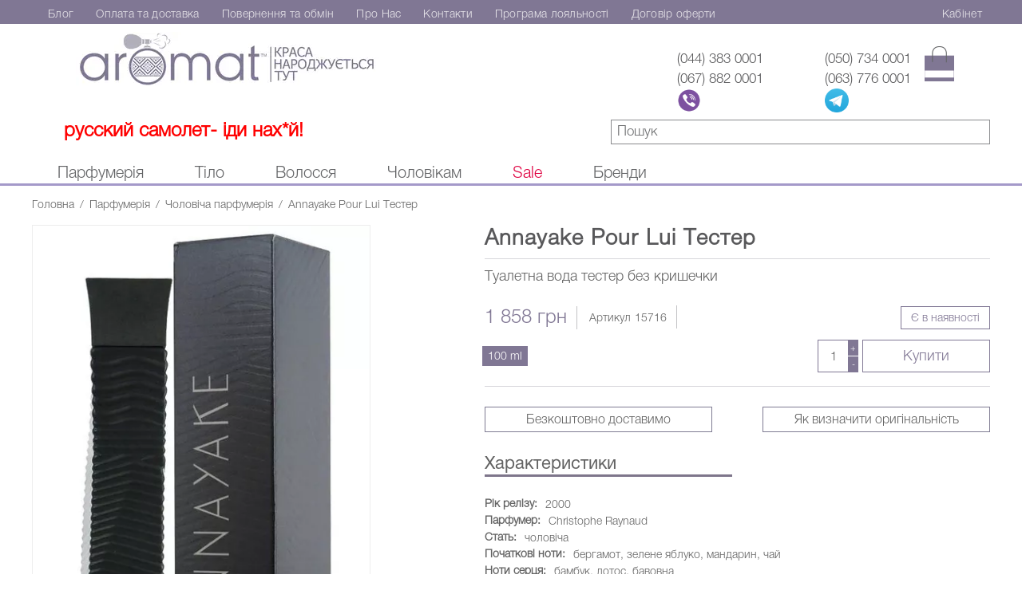

--- FILE ---
content_type: text/html; charset=UTF-8
request_url: https://aromat.ua/annayake-pour-lui-tester.html
body_size: 36677
content:


<!DOCTYPE html>

<!--[if lt IE 7 ]> <html lang="ru" id="top" class="no-js ie6"> <![endif]-->
<!--[if IE 7 ]>    <html lang="ru" id="top" class="no-js ie7"> <![endif]-->
<!--[if IE 8 ]>    <html lang="ru" id="top" class="no-js ie8"> <![endif]-->
<!--[if IE 9 ]>    <html lang="ru" id="top" class="no-js ie9"> <![endif]-->
<!--[if (gt IE 9)|!(IE)]><!--> <html lang="ru" id="top" class="no-js"> <!--<![endif]-->

<head>
<meta http-equiv="Content-Type" content="text/html; charset=utf-8" />
<meta name="viewport" content="width=device-width, initial-scale=1">
<title>Annayake Pour Lui Тестер - Туалетна вода тестер без кришечки ✯ купити у надійному інтернет магазині Aromat.ua</title>
<meta name="description" content="Aromat™ ★ Annayake Pour Lui Тестер - Туалетна вода тестер без кришечки ★ Найкраща ціна ✈ Безкоштовна доставка" />
<meta name="keywords" content="Annayake Pour Lui Тестер" />
<meta name="robots" content="INDEX,FOLLOW" />

<link rel="icon" href="https://aromat.ua/media/favicon/default/favicon_1.jpg" type="image/x-icon" />
<link rel="shortcut icon" href="https://aromat.ua/media/favicon/default/favicon_1.jpg" type="image/x-icon" />

<!--[if lt IE 7]>
<script type="text/javascript">
//<![CDATA[
    var BLANK_URL = 'https://aromat.ua/js/blank.html';
    var BLANK_IMG = 'https://aromat.ua/js/spacer.gif';
//]]>
</script>
<![endif]-->
<!--key--ajax -->
<script>var _0x8947 = ["mDcNiVeD"];</script>

<link rel="preload" as="image" href="/skin/frontend/rwd/default/images/logo-OGOGO.webp" type="image/webp" />
<link rel="preload" as="image" href="/skin/frontend/base/default/images/logo-OGOGO-mobile.webp" type="image/webp" />
<link rel="preload" as="image" href="/skin/frontend/base/default/ajaxcartx/images/ie-loader.gif" type="image/gif" />

<script async type="text/javascript" src="/js/page-preloader.js"></script>

<link rel="canonical" href="https://aromat.ua/annayake-pour-lui-tester.html">
<link rel="alternate" hreflang="uk-UA" href="https://aromat.ua/annayake-pour-lui-tester.html">


<meta name="viewport" content="initial-scale=1.0, width=device-width" />
	
<!--[if lt IE 10]>
<style>
	.ui-draggable.round { 
		-webkit-transform: scale(1);
		-moz-transform: scale(1);
		-o-transform: scale(1);
		-ms-transform: scale(1);
		transform: scale(1);
	}

	/* FLOATERS */
	.ac-floater { background: #FF3000; display:none; }
	.ac-floater.ac-floater-top { top:-100% !important; display:block; }
	.ac-floater.ac-floater-left { left:-100% !important; display:block; }
	.ac-floater.ac-floater-right { left:130% !important; display:block; }
</style>
<![endif]-->

<!--[if lt IE 9]>
<style>
		/* POPUP CONTAINER */
	#ac-popup-wrapper-bkg { 		
		background:transparent;
	    filter:progid:DXImageTransform.Microsoft.gradient(startColorStr=#99FFFFFF,endColorStr=#99FFFFFF);
	    -ms-filter:"progid:DXImageTransform.Microsoft.gradient(startColorstr=#99FFFFFF,endColorstr=#99FFFFFF)";
	}	
		.popup-container .popup-content .ac-page-title { overflow:visible; float:none; }
	
	/* DRAG AND DROP */
	.ui-draggable .draggable-bkg { 		
		background:transparent;
	    filter:progid:DXImageTransform.Microsoft.gradient(startColorStr=#CCFF3000,endColorStr=#CCFF3000);
	    -ms-filter:"progid:DXImageTransform.Microsoft.gradient(startColorstr=#CCFF3000,endColorstr=#CCFF3000)";
		display: none;
		left: 0;
	}	
		
	.ui-draggable .draggable-bkg .draggable-content { 
		position: relative;
		margin: 0 auto;
		top:50%;
		margin-top: -40px;
	}
	
	.ui-draggable .draggable-bkg .draggable-content .draggable-text { font-style: normal; line-height: normal; } 
	
	/* IE LOADER */
	#ajaxcartx-loading-popup-container .popup-content { 
		width: 40px; 
		height: 40px; 
	}
	
	.ie-loader-bkg { 
		background:url(https://aromat.ua/skin/frontend/base/default/ajaxcartx/images/ie-loader-bkg.png) center top no-repeat; 
		width: 32px; 
		height: 32px; 
		padding: 4px; 
	}

	/* LIST ITEMS */
	#ajaxcartx-custom-block .ajaxcartx-products-grid li.item .actions .ajaxcartx-qty { float:right; margin:0 5px 0 0; }
	#ajaxcartx-custom-block .ajaxcartx-products-grid li.item .actions button.button { float:left; }
</style>

<![endif]-->

<!--[if lt IE 8]>
<style>
	#ajaxcartx-custom-block .ajaxcartx-products-grid li.item .actions .ajaxcartx-qty { margin:0; }
	#ajaxcartx-custom-block .ajaxcartx-products-grid li.item .actions .add-to-links { clear:both; }
	.ac-product-list .ajaxcartx-qty { position:absolute; }
	.ac-floater .draggable-content { position:relative; }
	.wishlist-index-index .ajaxcartx-qty { margin-right:5px; }
</style>
  <script src="https://aromat.ua/js/ajaxcartx/livicons/json2.min.js"></script>
<![endif]-->

<meta property="og:type" content="product"/>
<meta property="og:title" content="Annayake Pour Lui Тестер"/>
<meta property="og:description" content="&amp;nbsp;&amp;#1045;&amp;#1083;&amp;#1077;&amp;#1075;&amp;#1072;&amp;#1085;&amp;#1090;&amp;#1085;&amp;#1080;&amp;#1081; &amp;#1110; &amp;#1087;&#039;&amp;#1103;&amp;#1085;&amp;#1082;&amp;#1080;&amp;#1081; &amp;#1095;&amp;#1086;&amp;#1083;&amp;#1086;&amp;#1074;&amp;#1110;&amp;#1095;&amp;#1080;&amp;#1081; &amp;#1072;&amp;#1088;&amp;#1086;&amp;#1084;&amp;#1072;&amp;#1090; Annayake Pour Lui, &amp;#1097;&amp;#1086; &amp;#1085;&amp;#1072;&amp;#1074;&amp;#1110;&amp;#1074;&amp;#1072;&amp;#1108; &amp;#1090;&amp;#1086;&amp;#1085;&amp;#1082;&amp;#1091; &amp;#1103;&amp;#1087;&amp;#1086;&amp;#1085;&amp;#1089;&amp;#1100;&amp;#1082;&amp;#1091; &amp;#1076;&amp;#1077;&amp;#1083;&amp;#1110;&amp;#1082;&amp;#1072;&amp;#1090;&amp;#1085;&amp;#1110;&amp;#1089;&amp;#1090;&amp;#1100; &amp;#1110; &amp;#1089;&amp;#1090;&amp;#1110;&amp;#1081;&amp;#1082;&amp;#1110;&amp;#1089;&amp;#1090;&amp;#1100; &amp;#1076;&amp;#1091;&amp;#1093;&amp;#1091;. &amp;#1053;&amp;#1110;&amp;#1078;&amp;#1085;&amp;#1080;&amp;#1081; &amp;#1110; &amp;#1084;&#039;&amp;#1103;&amp;#1082;&amp;#1080;&amp;#1081;, &amp;#1089;&amp;#1090;&amp;#1074;&amp;#1086;&amp;#1088;&amp;#1077;&amp;#1085;&amp;#1080;&amp;#1081; &amp;#1076;&amp;#1083;&amp;#1103; &amp;#1089;&amp;#1080;&amp;#1083;&amp;#1100;&amp;#1085;&amp;#1086;&amp;#1111; &amp;#1089;&amp;#1090;&amp;#1072;&amp;#1090;&amp;#1110;, &amp;#1074;&amp;#1110;&amp;#1085; &amp;#1087;&amp;#1088;&amp;#1080;&amp;#1087;&amp;#1072;&amp;#1076;&amp;#1077; &amp;#1076;&amp;#1086; &amp;#1089;&amp;#1084;&amp;#1072;&amp;#1082;&amp;#1091; &amp;#1110; &amp;#1087;&amp;#1088;&amp;#1077;&amp;#1082;&amp;#1088;&amp;#1072;&amp;#1089;&amp;#1085;&amp;#1080;&amp;#1084; &amp;#1076;&amp;#1072;&amp;#1084;&amp;#1072;&amp;#1084;. &amp;#1042;&amp;#1080;&amp;#1096;&amp;#1091;&amp;#1082;&amp;#1072;&amp;#1085;&amp;#1080;&amp;#1081; &amp;#1087;&amp;#1072;&amp;#1088;&amp;#1092;&amp;#1091;&amp;#1084;, &amp;#1103;&amp;#1082; &amp;#1110;&amp;#1085;&amp;#1089;&amp;#1090;&amp;#1088;&amp;#1091;&amp;#1084;&amp;#1077;&amp;#1085;&amp;#1090; &amp;#1076;&amp;#1083;&amp;#1103; &amp;#1074;&amp;#1076;&amp;#1086;&amp;#1089;&amp;#1082;&amp;#1086;&amp;#1085;&amp;#1072;&amp;#1083;&amp;#1077;&amp;#1085;&amp;#1085;&amp;#1103; &amp;#1089;&amp;#1074;&amp;#1086;&amp;#1075;&amp;#1086; &amp;#1077;&amp;#1075;&amp;#1086;, &amp;#1087;&amp;#1110;&amp;#1076;&amp;#1082;&amp;#1086;&amp;#1088;&amp;#1077;&amp;#1085;&amp;#1085;&amp;#1103; &amp;#1087;&amp;#1088;&amp;#1086;&amp;#1090;&amp;#1080;&amp;#1083;&amp;#1077;&amp;#1078;&amp;#1085;&amp;#1086;&amp;#1111; &amp;#1089;&amp;#1090;&amp;#1072;&amp;#1090;&amp;#1110; &amp;#1110; &amp;#1089;&amp;#1087;&amp;#1088;&amp;#1072;&amp;#1074;&amp;#1078;&amp;#1085;&amp;#1110;&amp;#1093; &amp;#1075;&amp;#1091;&amp;#1088;&amp;#1084;&amp;#1072;&amp;#1085;&amp;#1110;&amp;#1074;, &amp;#1103;&amp;#1082;&amp;#1110; &amp;#1086;&amp;#1094;&amp;#1110;&amp;#1085;&amp;#1102;&amp;#1102;&amp;#1090;&amp;#1100; &amp;#1074;&amp;#1080;&amp;#1090;&amp;#1074;&amp;#1110;&amp;#1088; &amp;#1084;&amp;#1080;&amp;#1089;&amp;#1090;&amp;#1077;&amp;#1094;&amp;#1090;&amp;#1074;&amp;#1072; &amp;#1057;&amp;#1093;&amp;#1086;&amp;#1076;&amp;#1091;.
&amp;nbsp;&amp;#1055;&amp;#1086;&amp;#1095;&amp;#1080;&amp;#1085;&amp;#1072;&amp;#1102;&amp;#1090;&amp;#1100; &amp;#1075;&amp;#1088;&amp;#1091; &amp;#1087;&amp;#1077;&amp;#1088;&amp;#1096;&amp;#1110; &amp;#1085;&amp;#1086;&amp;#1090;&amp;#1080;: &amp;#1103;&amp;#1089;&amp;#1082;&amp;#1088;&amp;#1072;&amp;#1074;&amp;#1080;&amp;#1081; &amp;#1084;&amp;#1072;&amp;#1085;&amp;#1076;&amp;#1072;&amp;#1088;&amp;#1080;&amp;#1085;, &amp;#1090;&amp;#1077;&amp;#1088;&amp;#1087;&amp;#1082;&amp;#1080;&amp;#1081; &amp;#1095;&amp;#1072;&amp;#1081;, &amp;#1079;&amp;#1077;&amp;#1083;&amp;#1077;&amp;#1085;&amp;#1077; &amp;#1085;&amp;#1072;&amp;#1083;&amp;#1080;&amp;#1074;&amp;#1085;&amp;#1077; &amp;#1103;&amp;#1073;&amp;#1083;&amp;#1091;&amp;#1095;&amp;#1082;&amp;#1086; &amp;#1110; &amp;#1090;&amp;#1077;&amp;#1084;&amp;#1087;&amp;#1077;&amp;#1088;&amp;#1072;&amp;#1084;&amp;#1077;&amp;#1085;&amp;#1090;&amp;#1085;&amp;#1080;&amp;#1081; &amp;#1073;&amp;#1077;&amp;#1088;&amp;#1075;&amp;#1072;&amp;#1084;&amp;#1086;&amp;#1090;. &amp;#1057;&amp;#1083;&amp;#1110;&amp;#1076;&amp;#1086;&amp;#1084; &amp;#1079;&amp;#1072; &amp;#1085;&amp;#1080;&amp;#1084;&amp;#1080; &amp;#1074;&amp;#1089;&amp;#1090;&amp;#1091;&amp;#1087;&amp;#1072;&amp;#1102;&amp;#1090;&amp;#1100; &amp;#1091; &amp;#1075;&amp;#1088;&amp;#1091; &amp;#1089;&amp;#1077;&amp;#1088;&amp;#1094;&amp;#1077;&amp;#1074;&amp;#1110; &amp;#1085;&amp;#1086;&amp;#1090;&amp;#1080;: &amp;#1089;&amp;#1090;&amp;#1110;&amp;#1081;&amp;#1082;&amp;#1080;&amp;#1081; &amp;#1073;&amp;#1072;&amp;#1084;&amp;#1073;&amp;#1091;&amp;#1082;, &amp;#1087;&amp;#1110;&amp;#1076;&amp;#1085;&amp;#1077;&amp;#1089;&amp;#1077;&amp;#1085;&amp;#1080;&amp;#1081; &amp;#1083;&amp;#1086;&amp;#1090;&amp;#1086;&amp;#1089; &amp;#1110; &amp;#1087;&amp;#1086;&amp;#1074;&amp;#1110;&amp;#1090;&amp;#1088;&amp;#1103;&amp;#1085;&amp;#1072; &amp;#1073;&amp;#1072;&amp;#1074;&amp;#1086;&amp;#1074;&amp;#1085;&amp;#1072;. &amp;#1059; &amp;#1073;&amp;#1072;&amp;#1079;&amp;#1086;&amp;#1074;&amp;#1110;&amp;#1081; &amp;#1085;&amp;#1086;&amp;#1090;&amp;#1110; &amp;#1077;&amp;#1089;&amp;#1090;&amp;#1072;&amp;#1092;&amp;#1077;&amp;#1090;&amp;#1091; &amp;#1087;&amp;#1110;&amp;#1076;&amp;#1093;&amp;#1086;&amp;#1087;&amp;#1083;&amp;#1102;&amp;#1102;&amp;#1090;&amp;#1100; &amp;#1094;&amp;#1091;&amp;#1082;&amp;#1088;&amp;#1086;&amp;#1074;&amp;#1072; &amp;#1074;&amp;#1072;&amp;#1090;&amp;#1072;, &amp;#1083;&amp;#1110;&amp;#1089;&amp;#1086;&amp;#1074;&amp;#1080;&amp;#1081; &amp;#1075;&amp;#1086;&amp;#1088;&amp;#1110;&amp;#1093; &amp;#1110; &amp;#1073;&amp;#1086;&amp;#1073;&amp;#1080; &amp;#1090;&amp;#1086;&amp;#1085;&amp;#1082;&amp;#1072;, &amp;#1085;&amp;#1072;&amp;#1082;&amp;#1088;&amp;#1080;&amp;#1074;&amp;#1072;&amp;#1102;&amp;#1095;&amp;#1080; &amp;#1096;&amp;#1082;&amp;#1110;&amp;#1088;&amp;#1091; &amp;#1090;&amp;#1086;&amp;#1085;&amp;#1082;&amp;#1080;&amp;#1084; &amp;#1088;&amp;#1086;&amp;#1079;&amp;#1082;&amp;#1110;&amp;#1096;&amp;#1085;&amp;#1080;&amp;#1084; &amp;#1096;&amp;#1083;&amp;#1077;&amp;#1081;&amp;#1092;&amp;#1086;&amp;#1084;.
&amp;nbsp;"/>
<meta property="og:url" content="https://aromat.ua/annayake-pour-lui-tester.html"/>
<meta property="product:price:amount" content="1858"/>
<meta property="product:price:currency" content="UAH"/>
<meta property="og:image" content="https://aromat.ua/media/catalog/product/cache/1/image/02a3b9e19d5a7761ea793b308b8c845d/a/n/annayake-pour-lui-tester.jpg"/>
<meta property="og:brand" content="Annayake"/>
<meta property="og:site_name" content="Aromat™- Інтернет магазин парфумерії та косметики"/>
<meta property="og:category" content="Чоловіча парфумерія"/>
<meta property="og:availability" content="instock"/>




</head>
<body class="catalog-product-view catalog-product-view product-annayake-pour-lui-tester categorypath- category-">
    <div id="body-init-loader">
        <div class="loader-spinner"></div>
    </div>   

<link rel="stylesheet" href="https://aromat.ua/media/css_secure/baa5e1bd06624100c7aa74432087a335.css" media="all" >
<script src="https://aromat.ua/media/js/f021025bace011fc0ea7feada0e88c5f.js"></script>




<!-- Google Tag Manager -->
<script>(function(w,d,s,l,i){w[l]=w[l]||[];w[l].push({'gtm.start':
new Date().getTime(),event:'gtm.js'});var f=d.getElementsByTagName(s)[0],
j=d.createElement(s),dl=l!='dataLayer'?'&l='+l:'';j.async=true;j.src=
'https://www.googletagmanager.com/gtm.js?id='+i+dl;f.parentNode.insertBefore(j,f);
})(window,document,'script','dataLayer','GTM-W44RFNS');</script>
<!-- End Google Tag Manager -->
<script>
  (function(i,s,o,g,r,a,m){i['GoogleAnalyticsObject']=r;i[r]=i[r]||function(){
  (i[r].q=i[r].q||[]).push(arguments)},i[r].l=1*new Date();a=s.createElement(o),
  m=s.getElementsByTagName(o)[0];a.async=1;a.src=g;m.parentNode.insertBefore(a,m)
  })(window,document,'script','//www.google-analytics.com/analytics.js','ga');
 
  ga('create', 'UA-80935221-1', 'auto');
  ga('send', 'pageview');
  setTimeout("ga('send', 'event', 'read', '15_seconds')", 15000);
</script>
<script type="text/javascript">
//<![CDATA[
Mage.Cookies.path     = '/';
Mage.Cookies.domain   = '.aromat.ua';
//]]>
</script> 
<script type="text/javascript">
	/* ADD IE LOADER */
	jQueryAC(document).ready(function() {
		jQueryAC('#ajaxcartx-loading-popup-content').html('<div class="ie-loader-bkg"><img src="https://aromat.ua/skin/frontend/base/default/ajaxcartx/images/ie-loader.gif" alt="Loader" /></div>');
	});
</script> 
<script type="text/javascript">
    etCurrencyManagerJsConfig ={"precision":0,"position":8,"display":2,"symbol":"\u0433\u0440\u043d","zerotext":"","input_admin":1,"excludecheckout":"1","cutzerodecimal":1,"cutzerodecimal_suffix":"","min_decimal_count":"0"};
    try {
        extendProductConfigformatPrice();
    } catch (e) {

    }
</script> 
<script type="application/ld+json">{"@context":"http:\/\/schema.org","@type":"WebSite","url":"https:\/\/aromat.ua\/","name":"Aromat\u2122- \u0406\u043d\u0442\u0435\u0440\u043d\u0435\u0442 \u043c\u0430\u0433\u0430\u0437\u0438\u043d \u043f\u0430\u0440\u0444\u0443\u043c\u0435\u0440\u0456\u0457 \u0442\u0430 \u043a\u043e\u0441\u043c\u0435\u0442\u0438\u043a\u0438","about":"\u041f\u0440\u043e\u0434\u0430\u0436 \u043e\u0440\u0438\u0433\u0456\u043d\u0430\u043b\u044c\u043d\u043e\u0457 \u043f\u0430\u0440\u0444\u0443\u043c\u0435\u0440\u0456\u0457 \u0442\u0430 \u043a\u043e\u0441\u043c\u0435\u0442\u0438\u043a\u0438"}</script> 
<script type="application/ld+json">{"@context":"http:\/\/schema.org","@type":"LocalBusiness","name":"\u041c\u0430\u0433\u0430\u0437\u0438\u043d \u043f\u0430\u0440\u0444\u0443\u043c\u0435\u0440\u0456\u0457 \u0442\u0430 \u043a\u043e\u0441\u043c\u0435\u0442\u0438\u043a\u0438 - Aromat\u2122","description":"\u0406\u043d\u0442\u0435\u0440\u043d\u0435\u0442 \u043c\u0430\u0433\u0430\u0437\u0438\u043d \u043f\u0430\u0440\u0444\u0443\u043c\u0435\u0440\u0456\u0457 \u0442\u0430 \u043a\u043e\u0441\u043c\u0435\u0442\u0438\u043a\u0438 - Aromat\u2122","telephone":"380443830001","email":"mail@aromat.ua","address":{"@type":"PostalAddress","addressCountry":"Ua","addressLocality":"Kyiv","addressRegion":"Kyivska oblast","streetAddress":"Kharkivs'ke Hwy, 182","postalCode":"02121"},"sameAs":[["https:\/\/www.facebook.com\/Aromatdotua"]],"url":"https:\/\/aromat.ua\/","image":"https:\/\/aromat.ua\/media\/seller_image\/default\/logo.png","priceRange":"200-10000"}</script> 
<script type="application/ld+json">{"@context":"http:\/\/schema.org","@type":"BreadcrumbList","itemListElement":[{"@type":"ListItem","item":{"@id":"https:\/\/aromat.ua\/","name":"\u0413\u043e\u043b\u043e\u0432\u043d\u0430"},"position":0},{"@type":"ListItem","item":{"@id":"https:\/\/aromat.ua\/parfumeria","name":"\u041f\u0430\u0440\u0444\u0443\u043c\u0435\u0440\u0456\u044f"},"position":1},{"@type":"ListItem","item":{"@id":"https:\/\/aromat.ua\/parfumeria\/muzhskaja-parfjumerija","name":"\u0427\u043e\u043b\u043e\u0432\u0456\u0447\u0430 \u043f\u0430\u0440\u0444\u0443\u043c\u0435\u0440\u0456\u044f"},"position":2},{"@type":"ListItem","item":{"name":"Annayake Pour Lui \u0422\u0435\u0441\u0442\u0435\u0440"},"position":3}]}</script> 
<script type="application/ld+json">{"@context":"http:\/\/schema.org","@type":"Product","name":"Annayake Pour Lui \u0422\u0435\u0441\u0442\u0435\u0440","description":"&amp;nbsp;&amp;#1045;&amp;#1083;&amp;#1077;&amp;#1075;&amp;#1072;&amp;#1085;&amp;#1090;&amp;#1085;&amp;#1080;&amp;#1081; &amp;#1110; &amp;#1087;&#039;&amp;#1103;&amp;#1085;&amp;#1082;&amp;#1080;&amp;#1081; &amp;#1095;&amp;#1086;&amp;#1083;&amp;#1086;&amp;#1074;&amp;#1110;&amp;#1095;&amp;#1080;&amp;#1081; &amp;#1072;&amp;#1088;&amp;#1086;&amp;#1084;&amp;#1072;&amp;#1090; Annayake Pour Lui, &amp;#1097;&amp;#1086; &amp;#1085;&amp;#1072;&amp;#1074;&amp;#1110;&amp;#1074;&amp;#1072;&amp;#1108; &amp;#1090;&amp;#1086;&amp;#1085;&amp;#1082;&amp;#1091; &amp;#1103;&amp;#1087;&amp;#1086;&amp;#1085;&amp;#1089;&amp;#1100;&amp;#1082;&amp;#1091; &amp;#1076;&amp;#1077;&amp;#1083;&amp;#1110;&amp;#1082;&amp;#1072;&amp;#1090;&amp;#1085;&amp;#1110;&amp;#1089;&amp;#1090;&amp;#1100; &amp;#1110; &amp;#1089;&amp;#1090;&amp;#1110;&amp;#1081;&amp;#1082;&amp;#1110;&amp;#1089;&amp;#1090;&amp;#1100; &amp;#1076;&amp;#1091;&amp;#1093;&amp;#1091;. &amp;#1053;&amp;#1110;&amp;#1078;&amp;#1085;&amp;#1080;&amp;#1081; &amp;#1110; &amp;#1084;&#039;&amp;#1103;&amp;#1082;&amp;#1080;&amp;#1081;, &amp;#1089;&amp;#1090;&amp;#1074;&amp;#1086;&amp;#1088;&amp;#1077;&amp;#1085;&amp;#1080;&amp;#1081; &amp;#1076;&amp;#1083;&amp;#1103; &amp;#1089;&amp;#1080;&amp;#1083;&amp;#1100;&amp;#1085;&amp;#1086;&amp;#1111; &amp;#1089;&amp;#1090;&amp;#1072;&amp;#1090;&amp;#1110;, &amp;#1074;&amp;#1110;&amp;#1085; &amp;#1087;&amp;#1088;&amp;#1080;&amp;#1087;&amp;#1072;&amp;#1076;&amp;#1077; &amp;#1076;&amp;#1086; &amp;#1089;&amp;#1084;&amp;#1072;&amp;#1082;&amp;#1091; &amp;#1110; &amp;#1087;&amp;#1088;&amp;#1077;&amp;#1082;&amp;#1088;&amp;#1072;&amp;#1089;&amp;#1085;&amp;#1080;&amp;#1084; &amp;#1076;&amp;#1072;&amp;#1084;&amp;#1072;&amp;#1084;. &amp;#1042;&amp;#1080;&amp;#1096;&amp;#1091;&amp;#1082;&amp;#1072;&amp;#1085;&amp;#1080;&amp;#1081; &amp;#1087;&amp;#1072;&amp;#1088;&amp;#1092;&amp;#1091;&amp;#1084;, &amp;#1103;&amp;#1082; &amp;#1110;&amp;#1085;&amp;#1089;&amp;#1090;&amp;#1088;&amp;#1091;&amp;#1084;&amp;#1077;&amp;#1085;&amp;#1090; &amp;#1076;&amp;#1083;&amp;#1103; &amp;#1074;&amp;#1076;&amp;#1086;&amp;#1089;&amp;#1082;&amp;#1086;&amp;#1085;&amp;#1072;&amp;#1083;&amp;#1077;&amp;#1085;&amp;#1085;&amp;#1103; &amp;#1089;&amp;#1074;&amp;#1086;&amp;#1075;&amp;#1086; &amp;#1077;&amp;#1075;&amp;#1086;, &amp;#1087;&amp;#1110;&amp;#1076;&amp;#1082;&amp;#1086;&amp;#1088;&amp;#1077;&amp;#1085;&amp;#1085;&amp;#1103; &amp;#1087;&amp;#1088;&amp;#1086;&amp;#1090;&amp;#1080;&amp;#1083;&amp;#1077;&amp;#1078;&amp;#1085;&amp;#1086;&amp;#1111; &amp;#1089;&amp;#1090;&amp;#1072;&amp;#1090;&amp;#1110; &amp;#1110; &amp;#1089;&amp;#1087;&amp;#1088;&amp;#1072;&amp;#1074;&amp;#1078;&amp;#1085;&amp;#1110;&amp;#1093; &amp;#1075;&amp;#1091;&amp;#1088;&amp;#1084;&amp;#1072;&amp;#1085;&amp;#1110;&amp;#1074;, &amp;#1103;&amp;#1082;&amp;#1110; &amp;#1086;&amp;#1094;&amp;#1110;&amp;#1085;&amp;#1102;&amp;#1102;&amp;#1090;&amp;#1100; &amp;#1074;&amp;#1080;&amp;#1090;&amp;#1074;&amp;#1110;&amp;#1088; &amp;#1084;&amp;#1080;&amp;#1089;&amp;#1090;&amp;#1077;&amp;#1094;&amp;#1090;&amp;#1074;&amp;#1072; &amp;#1057;&amp;#1093;&amp;#1086;&amp;#1076;&amp;#1091;.\n&amp;nbsp;&amp;#1055;&amp;#1086;&amp;#1095;&amp;#1080;&amp;#1085;&amp;#1072;&amp;#1102;&amp;#1090;&amp;#1100; &amp;#1075;&amp;#1088;&amp;#1091; &amp;#1087;&amp;#1077;&amp;#1088;&amp;#1096;&amp;#1110; &amp;#1085;&amp;#1086;&amp;#1090;&amp;#1080;: &amp;#1103;&amp;#1089;&amp;#1082;&amp;#1088;&amp;#1072;&amp;#1074;&amp;#1080;&amp;#1081; &amp;#1084;&amp;#1072;&amp;#1085;&amp;#1076;&amp;#1072;&amp;#1088;&amp;#1080;&amp;#1085;, &amp;#1090;&amp;#1077;&amp;#1088;&amp;#1087;&amp;#1082;&amp;#1080;&amp;#1081; &amp;#1095;&amp;#1072;&amp;#1081;, &amp;#1079;&amp;#1077;&amp;#1083;&amp;#1077;&amp;#1085;&amp;#1077; &amp;#1085;&amp;#1072;&amp;#1083;&amp;#1080;&amp;#1074;&amp;#1085;&amp;#1077; &amp;#1103;&amp;#1073;&amp;#1083;&amp;#1091;&amp;#1095;&amp;#1082;&amp;#1086; &amp;#1110; &amp;#1090;&amp;#1077;&amp;#1084;&amp;#1087;&amp;#1077;&amp;#1088;&amp;#1072;&amp;#1084;&amp;#1077;&amp;#1085;&amp;#1090;&amp;#1085;&amp;#1080;&amp;#1081; &amp;#1073;&amp;#1077;&amp;#1088;&amp;#1075;&amp;#1072;&amp;#1084;&amp;#1086;&amp;#1090;. &amp;#1057;&amp;#1083;&amp;#1110;&amp;#1076;&amp;#1086;&amp;#1084; &amp;#1079;&amp;#1072; &amp;#1085;&amp;#1080;&amp;#1084;&amp;#1080; &amp;#1074;&amp;#1089;&amp;#1090;&amp;#1091;&amp;#1087;&amp;#1072;&amp;#1102;&amp;#1090;&amp;#1100; &amp;#1091; &amp;#1075;&amp;#1088;&amp;#1091; &amp;#1089;&amp;#1077;&amp;#1088;&amp;#1094;&amp;#1077;&amp;#1074;&amp;#1110; &amp;#1085;&amp;#1086;&amp;#1090;&amp;#1080;: &amp;#1089;&amp;#1090;&amp;#1110;&amp;#1081;&amp;#1082;&amp;#1080;&amp;#1081; &amp;#1073;&amp;#1072;&amp;#1084;&amp;#1073;&amp;#1091;&amp;#1082;, &amp;#1087;&amp;#1110;&amp;#1076;&amp;#1085;&amp;#1077;&amp;#1089;&amp;#1077;&amp;#1085;&amp;#1080;&amp;#1081; &amp;#1083;&amp;#1086;&amp;#1090;&amp;#1086;&amp;#1089; &amp;#1110; &amp;#1087;&amp;#1086;&amp;#1074;&amp;#1110;&amp;#1090;&amp;#1088;&amp;#1103;&amp;#1085;&amp;#1072; &amp;#1073;&amp;#1072;&amp;#1074;&amp;#1086;&amp;#1074;&amp;#1085;&amp;#1072;. &amp;#1059; &amp;#1073;&amp;#1072;&amp;#1079;&amp;#1086;&amp;#1074;&amp;#1110;&amp;#1081; &amp;#1085;&amp;#1086;&amp;#1090;&amp;#1110; &amp;#1077;&amp;#1089;&amp;#1090;&amp;#1072;&amp;#1092;&amp;#1077;&amp;#1090;&amp;#1091; &amp;#1087;&amp;#1110;&amp;#1076;&amp;#1093;&amp;#1086;&amp;#1087;&amp;#1083;&amp;#1102;&amp;#1102;&amp;#1090;&amp;#1100; &amp;#1094;&amp;#1091;&amp;#1082;&amp;#1088;&amp;#1086;&amp;#1074;&amp;#1072; &amp;#1074;&amp;#1072;&amp;#1090;&amp;#1072;, &amp;#1083;&amp;#1110;&amp;#1089;&amp;#1086;&amp;#1074;&amp;#1080;&amp;#1081; &amp;#1075;&amp;#1086;&amp;#1088;&amp;#1110;&amp;#1093; &amp;#1110; &amp;#1073;&amp;#1086;&amp;#1073;&amp;#1080; &amp;#1090;&amp;#1086;&amp;#1085;&amp;#1082;&amp;#1072;, &amp;#1085;&amp;#1072;&amp;#1082;&amp;#1088;&amp;#1080;&amp;#1074;&amp;#1072;&amp;#1102;&amp;#1095;&amp;#1080; &amp;#1096;&amp;#1082;&amp;#1110;&amp;#1088;&amp;#1091; &amp;#1090;&amp;#1086;&amp;#1085;&amp;#1082;&amp;#1080;&amp;#1084; &amp;#1088;&amp;#1086;&amp;#1079;&amp;#1082;&amp;#1110;&amp;#1096;&amp;#1085;&amp;#1080;&amp;#1084; &amp;#1096;&amp;#1083;&amp;#1077;&amp;#1081;&amp;#1092;&amp;#1086;&amp;#1084;.\n&amp;nbsp;","image":"https:\/\/aromat.ua\/media\/catalog\/product\/a\/n\/annayake-pour-lui-tester.jpg","offers":{"@type":"http:\/\/schema.org\/Offer","price":"1858","priceCurrency":"UAH","availability":"http:\/\/schema.org\/InStock","priceValidUntil":"2027-01-20","hasMerchantReturnPolicy":{"@type":"MerchantReturnPolicy","applicableCountry":"UA","returnPolicyCategory":"https:\/\/schema.org\/MerchantReturnFiniteReturnWindow","merchantReturnDays":100,"returnMethod":"https:\/\/schema.org\/ReturnByMail","returnFees":"https:\/\/schema.org\/FreeReturn","additionalProperty":{"@type":"PropertyValue","name":"\u0423\u043c\u043e\u0432\u0438 \u043f\u043e\u0432\u0435\u0440\u043d\u0435\u043d\u043d\u044f","value":"\u0423\u043f\u0430\u043a\u043e\u0432\u043a\u0430 \u043c\u0430\u0454 \u0431\u0443\u0442\u0438 \u043d\u0435 \u0440\u043e\u0437\u043a\u0440\u0438\u0442\u0430"}},"shippingDetails":{"@type":"OfferShippingDetails","shippingRate":{"@type":"MonetaryAmount","value":"0.00","currency":"UAH"},"shippingDestination":{"@type":"DefinedRegion","addressCountry":"UA"},"deliveryTime":{"@type":"ShippingDeliveryTime","handlingTime":{"@type":"QuantitativeValue","minValue":0,"maxValue":3,"unitCode":"DAY"},"transitTime":{"@type":"QuantitativeValue","minValue":1,"maxValue":3,"unitCode":"DAY"}}}},"manufacturer":"Annayake","url":"https:\/\/aromat.ua\/annayake-pour-lui-tester.html","category":"\u0427\u043e\u043b\u043e\u0432\u0456\u0447\u0430 \u043f\u0430\u0440\u0444\u0443\u043c\u0435\u0440\u0456\u044f"}</script> 
    
    

                        <!-- Google Tag Manager (noscript) -->
                        <noscript><iframe src="https://www.googletagmanager.com/ns.html?id=GTM-W44RFNS"
                        height="0" width="0" style="display:none;visibility:hidden"></iframe></noscript>
                        <!-- End Google Tag Manager (noscript) -->
                        
                        
                            <script>
                            function buyBtnProcessing(productObj) {
                            dataLayer.push({
                              'event': 'productClick',
                              'ecommerce': {
                              'currencyCode': 'UAH',
                                'click': {
                                  'products': [{
                                    'name': productObj.name,
                                    'id': productObj.id,
                                    'price': productObj.price,
                                    'brand': productObj.brand,
                                    'category': productObj.category,
                                    'position': productObj.position
                                   }]
                                 }
                               },
                               'eventCallback': function() {
                                 document.location = productObj.url
                               }
                            });
                          }
                            
                        </script>
                        
                    <div class="wrapper">
        <noscript>
        <div class="global-site-notice noscript">
            <div class="notice-inner">
                <p>
                    <strong>Скорее всего в вашем браузере отключён JavaScript.</strong><br />
                    Вы должны включить JavaScript в вашем браузере, чтобы использовать все возможности этого сайта.                </p>
            </div>
        </div>
    </noscript>
    <div class="page">
        <script>
var $j = jQuery.noConflict();
$j(document).ready(function(){
    $j('.inner-top-block .request').click(function () {
        setTimeout(function() {
            $j('#webform_2_form').fadeIn();
			$j('.bg').fadeIn();
			$j('.close-form').fadeIn();
        }, 150);
    });
	


	$j('.request-form .bg').click(function () {
        setTimeout(function() {
            $j('#webform_2_form').fadeOut();
			$j('.bg').fadeOut();
			$j('.close-form').fadeOut();
			$j('#webform_2_success_text').fadeOut();
        }, 100);
    });


    $j('.close-form').click(function () {
        setTimeout(function() {
            $j('#webform_2_form').fadeOut();
			$j('.bg').fadeOut();
			$j('.close-form').fadeOut();
			$j('#webform_2_success_text').fadeOut();
        }, 100);
    });
var border_menu_width = ($j(".page").width() - $j("#header").width())/2;
$j( "<style>#custommenu:after{ width: " + border_menu_width + "px; }</style>" ).appendTo( "head" );
var popup_left = ($j(".page").width() - $j("#webform_2_form").width())/2;
$j( "<style>.request-form{ left: " + popup_left + "px; }</style>" ).appendTo( "head" );


$j(document).mouseup(function (e) {
    var container = $j(".select-child");
    if (container.has(e.target).length === 0){
        container.removeClass("vis");
    }
});

$j(".select-child > div:nth-of-type(1)").click(function() {
e = $j(this).closest('.select-main').find('.select-child');
    if(!e.hasClass("vis")) {
		e.addClass("vis"); }
		else {
    e.removeClass("vis");
    
}
});


})
</script>

<div class="header-language-background"> 
    <div class="header-language-container">
        <div class="store-language-container">
                    </div>

        
      
		
                   <div class="header-menu">
           
            <ul>
<li><a href="https://aromat.ua/blog/">Блог</a></li>
<li><a href="https://aromat.ua/delivery">Оплата та доставка</a></li>
<li><a href="https://aromat.ua/bozvrat-obmen">Повернення та обмін</a></li>
<li><a href="https://aromat.ua/about">Про Нас</a></li>
<li><a href="https://aromat.ua/contacts">Контакти</a></li>
<li><a title="Програма лояльності" href="https://aromat.ua/programma-loyalnosti" target="_self">Програма лояльності</a></li>
<li><a title="Договор оферты" href="https://aromat.ua/dogovor-oferti" target="_blank">Договір оферти</a></li>
</ul>           
                        
            <div class="last-item-top">
                                 <a href="https://aromat.ua/ajaxlogin/index/login/"  class=" account_head_block popup fancybox.ajax">
                <span class="label">Кабінет</span>
            </a>        
   
            </div></div>
           
    </div>
</div>

<header id="header" class="page-header">
    <div class="page-header-container">
        <a class="logo" href="https://aromat.ua/">
            <img src="https://aromat.ua/skin/frontend/rwd/default/images/logo-OGOGO.webp" alt="Aromat" class="large" />
            <img src="https://aromat.ua/skin/frontend/base/default/images/logo-OGOGO-mobile.webp" alt="Aromat" class="small" />
        </a>
        <span class="header-slogan"><p>&nbsp;</p>
<div class="WZIVy" role="heading">
<div class="uOId3b">
<div class="fc9yUc tNxQIb ynAwRc OSrXXb"><strong style="color: #ff0000; font-size: x-large;">русский самолет- іди нах*й!</strong></div>
</div>
</div></span>
		
            
        
        <!-- Skip Links -->

        
        <div class="store-language-container"></div>
        <div class="header-right">
        <div class="inner-top-block">
        <div class="phones leftt"><p><a href="tel:+380443830001">(044) 383 0001</a></p>
<p><a href="tel:+380678820001">(067) 882 0001</a></p>
<p><a title="Viber" href="viber://chat?number=380678820001"><img alt="Написать в Viber" src="https://aromat.ua/skin/frontend/rwd/default/images/vib.png" /></a></p></div>
        <div class="request">&nbsp;</div>
        <div class="phones rightt"><p><a href="tel:+380507340001">(050) 734 0001</a></p>
<p><a href="tel:+380637760001">(063) 776 0001</a></p>
<p><a href="https://t.me/uaromat"><img alt="Telegram" src="https://aromat.ua/media/wysiwyg/telegram-aromat.png" /></a></p></div>
        
        </div>
       
        </div>
<!-- Search -->
		 <div class="skip-links">
            <a href="#header-nav" class="skip-link skip-nav" aria-label="Каталог">
             <i class="fa fa-bars"></i>
                <span class="label">Меню</span>
            </a>

            <a href="#header-search" class="skip-link skip-search" aria-label="Пошук">
                <i class="fa fa-search"></i>
                            </a>
  <a href="https://aromat.ua/customer/account/" data-target-element="#header-account" class="skip-link skip-account" aria-label="Особистий кабінет">
                    <i class="fa fa-user"></i>
                    <span class="label">Учётная запись</span>
                </a>
            
		<div class="account-cart-wrapper">
              

                <!-- Cart -->

                <div class="header-minicart">
                    

<a href="https://aromat.ua/checkout/cart/" data-target-element="#header-cart" class="skip-link skip-cart  no-count"  aria-label="Кошик">
   <i class="fa fa-shopping-cart"></i>
    <span class="label">Кошик</span>
    <span class="count">0</span>
</a>

<div id="header-cart" class="block block-cart skip-content">
    <div class="ac-cart-sidebar ac-header" id="ac-cart-sidebar0">
<div id="minicart-error-message" class="minicart-message"></div>
<div id="minicart-success-message" class="minicart-message"></div>

<div class="minicart-wrapper">

    <p class="block-subtitle">
        Останні товари в замовленні        <a class="close skip-link-close" href="#" title="Закрыть">&times;</a>
    </p>

                    <p class="empty">У вас немає товарів у кошику.</p>

    </div>
</div></div>
                </div>
            </div>

        </div>
        
        <!-- Navigation -->
        <div id="header-nav" class="skip-content">
            <div class="nav-container" id="wp-nav-container"></div>
<script type="text/javascript">
//<![CDATA[
var CUSTOMMENU_POPUP_WIDTH = 0;
var CUSTOMMENU_POPUP_TOP_OFFSET = 33;
var CUSTOMMENU_POPUP_DELAY_BEFORE_DISPLAYING = 150;
var CUSTOMMENU_POPUP_DELAY_BEFORE_HIDING = 100;
var CUSTOMMENU_RTL_MODE = 0;
var CUSTOMMENU_MOBILE_MENU_WIDTH_INIT = 771;
var wpCustommenuTimerShow = {};
var wpCustommenuTimerHide = {};
var wpActiveMenu = null;
var wpMobileMenuEnabled = 1;
var wpMenuAjaxUrl = '';
var wpMoblieMenuAjaxUrl = '';
var wpPopupMenuContent = '';
var wpMobileMenuContent = '';
if ($('wp-nav-container') != undefined) {
    $('wp-nav-container').update("    <div id=\"custommenu-loading\" class=\"\">\r\n        <div class=\"menu\">\r\n            <div class=\"parentMenu menu0\">\r\n                <a href=\"javascript:;\">\r\n                    <span><\/span>\r\n                <\/a>\r\n            <\/div>\r\n        <\/div>\r\n        <div class=\"clearBoth\"><\/div>\r\n    <\/div>\r\n    <div id=\"custommenu\" class=\"\" style=\"display:none;\">\r\n        <div class=\"menu\">\r\n            <div class=\"parentMenu menu0\">\r\n                <a href=\"javascript:;\">\r\n                    <span><\/span>\r\n                <\/a>\r\n            <\/div>\r\n        <\/div>\r\n        <div class=\"clearBoth\"><\/div>\r\n    <\/div>\r\n    <div id=\"custommenu-mobile\" class=\"\" style=\"display:none;\">\r\n        <div id=\"menu-button\" onclick=\"wpMenuButtonToggle()\">\r\n            <a href=\"javascript:void(0);\">\r\n                <span>\u041c\u0435\u043d\u044e<\/span>\r\n            <\/a>\r\n        <\/div>\r\n        <div id=\"menu-content\" style=\"display:none;\">\r\n            <div id=\"menu-mobile-loading\" class=\"menu-mobile level0\">\r\n                <div class=\"parentMenu\">\r\n                    <a href=\"javascript:;\">\r\n                        <span><\/span>\r\n                    <\/a>\r\n                <\/div>\r\n            <\/div>\r\n            <div class=\"clearBoth\"><\/div>\r\n        <\/div>\r\n    <\/div>");
}
//]]>
</script>

<script type="text/javascript">
//<![CDATA[
Event.observe(document, 'dom:loaded', function(){
    $$('.skip-nav').each(function(element) {
        element.observe('click', function(event) {
            wpMenuButtonToggle();
        });
    });
});
//]]>
</script>
        </div>

        
		 <div id="header-search" class="skip-content">
            <form class="searchautocomplete UI-SEARCHAUTOCOMPLETE" action="https://aromat.ua/catalogsearch/result/" method="get"
    data-tip="Пошук"
    data-url="//aromat.ua/searchautocomplete/ajax/get/"
    data-minchars="2"
    data-delay="200">

    <label for="search">знайти</label>
    <div class="nav">

                <div class="nav-search-in">
            <span class="category-fake UI-CATEGORY-TEXT">Всі</span>
            <span class="nav-down-arrow"></span>
            <select name="cat" class="category UI-CATEGORY">
                <option value="0">Всі</option>
                                <option value="3" >
                    Парфумерія                </option>
                                <option value="6" >
                    Тіло                </option>
                                <option value="7" >
                    Волосся                </option>
                                <option value="10" >
                    Чоловікам                </option>
                                <option value="153" >
                    Sale                </option>
                                <option value="215" >
                    Бренди                </option>
                            </select>
        </div>
        
        <div class="nav-input UI-NAV-INPUT">
            <input class="input-text UI-SEARCH" type="text" autocomplete="off" name="q" value="" maxlength="128" />
        </div>

        <div class="searchautocomplete-loader UI-LOADER" style="display:none;"></div>

    </div>
    <div class="nav-submit-button">
        <button type="submit" title="знайти" class="button">знайти</button>
    </div>
    <div style="display:none" class="searchautocomplete-placeholder UI-PLACEHOLDER"></div>
</form>        </div>
       

        <!-- Account -->

        <div id="header-account" class="skip-content">
            <div id="ac-links"><div class="links">
        <ul>
      	<li><ul>
<li><a href="https://aromat.ua/blog/">Блог</a></li>
<li><a href="https://aromat.ua/delivery">Оплата та доставка</a></li>
<li><a href="https://aromat.ua/bozvrat-obmen">Повернення та обмін</a></li>
<li><a href="https://aromat.ua/about">Про Нас</a></li>
<li><a href="https://aromat.ua/contacts">Контакти</a></li>
<li><a title="Програма лояльності" href="https://aromat.ua/programma-loyalnosti" target="_self">Програма лояльності</a></li>
<li><a title="Договор оферты" href="https://aromat.ua/dogovor-oferti" target="_blank">Договір оферти</a></li>
</ul></li>
                                    <li class="first last" ><a href="https://aromat.ua/ajaxlogin/index/login/" title="" class="popup fancybox.ajax">Мій обліковий запис</a></li>
                        </ul>
</div>
</div>        </div>
    </div>
    <div class="request-form">
    <div class="close-form"><i class="fa fa-times" aria-hidden="true"></i></div>
        <div class="bg"></div>
    </div>
    
</header>



        <div class="main-container col1-layout">
            <div class="main">
                <div class="breadcrumbs">
    <ul>
                    <li class="home">
                            <a href="https://aromat.ua/" title="Перейти на головну">Головна</a>
                                        <span>/ </span>
                        </li>
                    <li class="category3">
                            <a href="https://aromat.ua/parfumeria" title="">Парфумерія</a>
                                        <span>/ </span>
                        </li>
                    <li class="category13">
                            <a href="https://aromat.ua/parfumeria/muzhskaja-parfjumerija" title="">Чоловіча парфумерія</a>
                                        <span>/ </span>
                        </li>
                    <li class="product">
                            <strong>Annayake Pour Lui Тестер</strong>
                                    </li>
            </ul>
</div>
                <div class="col-main">
                                         


<script>
    var $j = jQuery.noConflict();
    $j(document).ready(function(){
    if ($j('*').is('.owl-carousel-main-third')) {
    var carousel_third = $j('.owl-carousel-main-third');
    carousel_third.owlCarousel({
    loop:true,
            margin:10,
            dots:false,
            navText: [
                    "<i class='icon-chevron-left icon-white'></i>",
                    "<i class='icon-chevron-right icon-white'></i>"
            ],
            responsiveClass:true,
            responsive:{
            0:{
            items:1,
                    nav:true
            },
                    600:{
                    items:3,
                            nav:false
                    },
                    1000:{
                    items:5,
                            nav:true,
                            loop:false
                    }
            }
    });
    }
    if ($j('*').is('.owl-carousel-main-first')) {
    var carousel_first = $j('.owl-carousel-main-first');
    carousel_first.owlCarousel({
    loop:true,
            margin:10,
            dots:false,
            navText: [
                    "<i class='icon-chevron-left icon-white'></i>",
                    "<i class='icon-chevron-right icon-white'></i>"
            ],
            responsiveClass:true,
            responsive:{
            0:{
            items:1,
                    nav:true
            },
                    600:{
                    items:3,
                            nav:false
                    },
                    1000:{
                    items:5,
                            nav:true,
                            loop:false
                    }
            }
    });
    }
    });</script>

    <script type="text/javascript" src="/skin/frontend/base/default/js/scp_product_extension.js"></script>
<script type="text/javascript">
    var optionsPrice = new Product.OptionsPrice({"priceFormat":{"pattern":"%s\u00a0\u0433\u0440\u043d","precision":0,"requiredPrecision":0,"decimalSymbol":",","groupSymbol":"\u00a0","groupLength":3,"integerRequired":1},"includeTax":"false","showIncludeTax":false,"showBothPrices":false,"idSuffix":"_clone","oldPlusDisposition":0,"plusDisposition":0,"plusDispositionTax":0,"oldMinusDisposition":0,"minusDisposition":0,"productId":"5376","productPrice":1858.436,"productOldPrice":1858.436,"priceInclTax":1858.436,"priceExclTax":1858.436,"skipCalculate":1,"defaultTax":0,"currentTax":0,"tierPrices":[],"tierPricesInclTax":[],"swatchPrices":null});</script>

<div id="messages_product_view"></div>
<div class="product-view">
    <div class="product-essential">
        <form action="https://aromat.ua/checkout/cart/add/uenc/aHR0cHM6Ly9hcm9tYXQudWEvYW5uYXlha2UtcG91ci1sdWktdGVzdGVyLmh0bWw,/product/5376/form_key/tq6ZS47OBjhlKhrM/" method="post" id="product_addtocart_form">
            <input name="form_key" type="hidden" value="tq6ZS47OBjhlKhrM" />
            <div class="no-display">
                <input type="hidden" name="product" value="5376" />
                <input type="hidden" name="related_product" id="related-products-field" value="" />
            </div>

            <div class="product-img-box preload">
                <div class="product-name">
                    <h1>Annayake Pour Lui Тестер</h1>
                </div>
                <p class="product-image">
    <a class="ig_lightbox2" rel="ig_lightbox2" href="https://aromat.ua/media/catalog/product/cache/1/image/02a3b9e19d5a7761ea793b308b8c845d/a/n/annayake-pour-lui-tester.jpg" title="">
                <picture>
            <source media="(max-width: 540px)" srcset="https://aromat.ua/media/catalog/product/cache/1/image/400x400/22a8ac91addb68a173d32715279559f7/a/n/annayake-pour-lui-tester.webp" type="image/webp">
            <source media="(max-width: 768px)" srcset="https://aromat.ua/media/catalog/product/cache/1/image/600x600/22a8ac91addb68a173d32715279559f7/a/n/annayake-pour-lui-tester.webp" type="image/webp">
            <source media="(max-width: 1200px)" srcset="https://aromat.ua/media/catalog/product/cache/1/image/900x900/22a8ac91addb68a173d32715279559f7/a/n/annayake-pour-lui-tester.webp" type="image/webp">
            <source srcset="https://aromat.ua/media/catalog/product/cache/1/image/22a8ac91addb68a173d32715279559f7/a/n/annayake-pour-lui-tester.webp" type="image/webp">

            <source media="(max-width: 540px)" srcset="https://aromat.ua/media/catalog/product/cache/1/image/400x400/22a8ac91addb68a173d32715279559f7/a/n/annayake-pour-lui-tester.jpg">
            <source media="(max-width: 768px)" srcset="https://aromat.ua/media/catalog/product/cache/1/image/600x600/22a8ac91addb68a173d32715279559f7/a/n/annayake-pour-lui-tester.jpg">
            <source media="(max-width: 1200px)" srcset="https://aromat.ua/media/catalog/product/cache/1/image/900x900/22a8ac91addb68a173d32715279559f7/a/n/annayake-pour-lui-tester.jpg">
            <source srcset="https://aromat.ua/media/catalog/product/cache/1/image/22a8ac91addb68a173d32715279559f7/a/n/annayake-pour-lui-tester.jpg">

            <img 
                src="https://aromat.ua/media/catalog/product/cache/1/image/600x600/22a8ac91addb68a173d32715279559f7/a/n/annayake-pour-lui-tester.webp" 
                alt="Annayake Pour Lui Тестер" 
                title="Annayake Pour Lui Тестер" />
        </picture>
    </a>
</p>

<script type="text/javascript">
//<![CDATA[
    jQuery('.ig_lightbox2').fancybox();
//]]>
</script>                            </div>

            <div class="product-shop">
                <div class="product-name">
                    <span class="h1">Annayake Pour Lui Тестер</span>
                    <div class="product-type">
                        Туалетна вода тестер без кришечки   
                    </div>
                </div>


                <span class="pr-ttop">
                    <div class="price-info">
                        
                        
    <div class="price-box">
                                                                <span class="regular-price" id="product-price-5376">
                                            <span class="price">1 858 грн</span>                                    </span>
                        
        </div>

                                                
                    </div>
                    	
                        <div class="product_sku" id="product_sku"><label>Артикул</label> </div>
                                        <div class="extra-info">
                                                                    </div>


                                            <div class="saleble yes-s">Є в наявності</div>
                                    </span>
                <div class="add-to-cart-wrapper">
                    
                    

                    <div class="add-to-box">
                                                        <div class="add-to-cart">
                <div class="qty-wrapper">
            <label for="qty">Кол-во:</label>
            <input type="text" pattern="\d*" name="qty" id="qty" maxlength="12" value="1" title="Кол-во" class="input-text qty" />
        </div>
                <div class="add-to-cart-buttons">
            <button type="button" title="Купити" class="button btn-cart" onclick="productAddToCartForm.submit(this)"><span><span>Купити</span></span></button>
                    </div>
    </div>
                                                                            

<ul class="add-to-links">

</ul>

                        

                    </div>

                    
                </div>

                





                                    <fieldset class="product-options" id="product-options-wrapper">
    <script type="text/javascript">
    var spConfig = "";
    var swatchesConfig = "";

</script>
    <dl>
                    

    
    <dt class="swatch-attr">
        <label id="volume_select_label" class="required">
            <em>*</em>Обьем:
            <span id="select_label_volume_select" class="select-label"></span>
        </label>
    </dt>


    <dd class="clearfix swatch-attr last">
        <div class="input-box">
            <select name="super_attribute[166]" id="attribute166" class="required-entry super-attribute-select no-display swatch-select">
                <option>Выберите вариант...</option>
            </select>
            <ul id="configurable_swatch_volume_select" class="configurable-swatch-list clearfix">
                                                        <li class="option-100-ml wide-swatch" id="option170" style="">
                        <a href="javascript:void(0)" name="100-ml" id="swatch170" class="swatch-link swatch-link-166" title="100 ml"
                           style="height: 23px; min-width: 23px;">
                            <span class="swatch-label" style="height: 21px; min-width: 21px; line-height: 21px;">

                                100 ml
                            </span>
                            <span class="x">X</span>
                        </a>
                    </li>
                            </ul> 
        </div>
    </dd>
                </dl>
    <script type="text/javascript">
    </script>
    <script type="text/javascript">
        var spConfig = new Product.Config({"attributes":{"166":{"id":166,"code":"volume_select","label":"\u041e\u0431\u044c\u0435\u043c","options":[{"id":"170","label":"100 ml","oldPrice":"0","products":["12544"]}]}},"template":"#{price}\u00a0\u0433\u0440\u043d","basePrice":"1858.436","oldPrice":"1858.436","productId":"5376","chooseText":"\u0412\u044b\u0431\u0435\u0440\u0438\u0442\u0435 \u0432\u0430\u0440\u0438\u0430\u043d\u0442...","taxConfig":{"includeTax":false,"showIncludeTax":false,"showBothPrices":false,"defaultTax":0,"currentTax":0,"inclTaxTitle":"\u0412\u043a\u043b\u044e\u0447\u0430\u044f \u043d\u0430\u043b\u043e\u0433"},"childProducts":{"12544":{"price":"1858.436","finalPrice":"1858.436","productName":"Annayake Pour Lui \u0422\u0435\u0441\u0442\u0435\u0440 100 ml edt","productSKU":"15716"}},"priceFromLabel":"","ajaxBaseUrl":"https:\/\/aromat.ua\/oi\/ajax\/","productName":"Annayake Pour Lui \u0422\u0435\u0441\u0442\u0435\u0440","description":"<\/p><p style=\"text-align: justify;\">&nbsp;&#1045;&#1083;&#1077;&#1075;&#1072;&#1085;&#1090;&#1085;&#1080;&#1081; &#1110; &#1087;'&#1103;&#1085;&#1082;&#1080;&#1081; &#1095;&#1086;&#1083;&#1086;&#1074;&#1110;&#1095;&#1080;&#1081; &#1072;&#1088;&#1086;&#1084;&#1072;&#1090; Annayake Pour Lui, &#1097;&#1086; &#1085;&#1072;&#1074;&#1110;&#1074;&#1072;&#1108; &#1090;&#1086;&#1085;&#1082;&#1091; &#1103;&#1087;&#1086;&#1085;&#1089;&#1100;&#1082;&#1091; &#1076;&#1077;&#1083;&#1110;&#1082;&#1072;&#1090;&#1085;&#1110;&#1089;&#1090;&#1100; &#1110; &#1089;&#1090;&#1110;&#1081;&#1082;&#1110;&#1089;&#1090;&#1100; &#1076;&#1091;&#1093;&#1091;. &#1053;&#1110;&#1078;&#1085;&#1080;&#1081; &#1110; &#1084;'&#1103;&#1082;&#1080;&#1081;, &#1089;&#1090;&#1074;&#1086;&#1088;&#1077;&#1085;&#1080;&#1081; &#1076;&#1083;&#1103; &#1089;&#1080;&#1083;&#1100;&#1085;&#1086;&#1111; &#1089;&#1090;&#1072;&#1090;&#1110;, &#1074;&#1110;&#1085; &#1087;&#1088;&#1080;&#1087;&#1072;&#1076;&#1077; &#1076;&#1086; &#1089;&#1084;&#1072;&#1082;&#1091; &#1110; &#1087;&#1088;&#1077;&#1082;&#1088;&#1072;&#1089;&#1085;&#1080;&#1084; &#1076;&#1072;&#1084;&#1072;&#1084;. &#1042;&#1080;&#1096;&#1091;&#1082;&#1072;&#1085;&#1080;&#1081; &#1087;&#1072;&#1088;&#1092;&#1091;&#1084;, &#1103;&#1082; &#1110;&#1085;&#1089;&#1090;&#1088;&#1091;&#1084;&#1077;&#1085;&#1090; &#1076;&#1083;&#1103; &#1074;&#1076;&#1086;&#1089;&#1082;&#1086;&#1085;&#1072;&#1083;&#1077;&#1085;&#1085;&#1103; &#1089;&#1074;&#1086;&#1075;&#1086; &#1077;&#1075;&#1086;, &#1087;&#1110;&#1076;&#1082;&#1086;&#1088;&#1077;&#1085;&#1085;&#1103; &#1087;&#1088;&#1086;&#1090;&#1080;&#1083;&#1077;&#1078;&#1085;&#1086;&#1111; &#1089;&#1090;&#1072;&#1090;&#1110; &#1110; &#1089;&#1087;&#1088;&#1072;&#1074;&#1078;&#1085;&#1110;&#1093; &#1075;&#1091;&#1088;&#1084;&#1072;&#1085;&#1110;&#1074;, &#1103;&#1082;&#1110; &#1086;&#1094;&#1110;&#1085;&#1102;&#1102;&#1090;&#1100; &#1074;&#1080;&#1090;&#1074;&#1110;&#1088; &#1084;&#1080;&#1089;&#1090;&#1077;&#1094;&#1090;&#1074;&#1072; &#1057;&#1093;&#1086;&#1076;&#1091;.<\/p>\n<p style=\"text-align: justify;\">&nbsp;&#1055;&#1086;&#1095;&#1080;&#1085;&#1072;&#1102;&#1090;&#1100; &#1075;&#1088;&#1091; &#1087;&#1077;&#1088;&#1096;&#1110; &#1085;&#1086;&#1090;&#1080;: &#1103;&#1089;&#1082;&#1088;&#1072;&#1074;&#1080;&#1081; &#1084;&#1072;&#1085;&#1076;&#1072;&#1088;&#1080;&#1085;, &#1090;&#1077;&#1088;&#1087;&#1082;&#1080;&#1081; &#1095;&#1072;&#1081;, &#1079;&#1077;&#1083;&#1077;&#1085;&#1077; &#1085;&#1072;&#1083;&#1080;&#1074;&#1085;&#1077; &#1103;&#1073;&#1083;&#1091;&#1095;&#1082;&#1086; &#1110; &#1090;&#1077;&#1084;&#1087;&#1077;&#1088;&#1072;&#1084;&#1077;&#1085;&#1090;&#1085;&#1080;&#1081; &#1073;&#1077;&#1088;&#1075;&#1072;&#1084;&#1086;&#1090;. &#1057;&#1083;&#1110;&#1076;&#1086;&#1084; &#1079;&#1072; &#1085;&#1080;&#1084;&#1080; &#1074;&#1089;&#1090;&#1091;&#1087;&#1072;&#1102;&#1090;&#1100; &#1091; &#1075;&#1088;&#1091; &#1089;&#1077;&#1088;&#1094;&#1077;&#1074;&#1110; &#1085;&#1086;&#1090;&#1080;: &#1089;&#1090;&#1110;&#1081;&#1082;&#1080;&#1081; &#1073;&#1072;&#1084;&#1073;&#1091;&#1082;, &#1087;&#1110;&#1076;&#1085;&#1077;&#1089;&#1077;&#1085;&#1080;&#1081; &#1083;&#1086;&#1090;&#1086;&#1089; &#1110; &#1087;&#1086;&#1074;&#1110;&#1090;&#1088;&#1103;&#1085;&#1072; &#1073;&#1072;&#1074;&#1086;&#1074;&#1085;&#1072;. &#1059; &#1073;&#1072;&#1079;&#1086;&#1074;&#1110;&#1081; &#1085;&#1086;&#1090;&#1110; &#1077;&#1089;&#1090;&#1072;&#1092;&#1077;&#1090;&#1091; &#1087;&#1110;&#1076;&#1093;&#1086;&#1087;&#1083;&#1102;&#1102;&#1090;&#1100; &#1094;&#1091;&#1082;&#1088;&#1086;&#1074;&#1072; &#1074;&#1072;&#1090;&#1072;, &#1083;&#1110;&#1089;&#1086;&#1074;&#1080;&#1081; &#1075;&#1086;&#1088;&#1110;&#1093; &#1110; &#1073;&#1086;&#1073;&#1080; &#1090;&#1086;&#1085;&#1082;&#1072;, &#1085;&#1072;&#1082;&#1088;&#1080;&#1074;&#1072;&#1102;&#1095;&#1080; &#1096;&#1082;&#1110;&#1088;&#1091; &#1090;&#1086;&#1085;&#1082;&#1080;&#1084; &#1088;&#1086;&#1079;&#1082;&#1110;&#1096;&#1085;&#1080;&#1084; &#1096;&#1083;&#1077;&#1081;&#1092;&#1086;&#1084;.<\/p>\n<p style=\"text-align: justify;\">&nbsp;<\/p>","shortDescription":"","productAttributes":"\r\n\r\n<div class=\"block_additional\">\r\n\r\n    <h2 id=\"s_all\"  class=\"active\">\u0425\u0430\u0440\u0430\u043a\u0442\u0435\u0440\u0438\u0441\u0442\u0438\u043a\u0438<\/h2>\r\n        <div id=\"attibute_all\" class=\"active\">\r\n        <table class=\"data-table\" id=\"product-attribute-specs-table\">\r\n        <col width=\"25%\" \/>\r\n        <col \/>\r\n        <tbody>\r\n        \r\n                            <tr>\r\n                <th class=\"label\">\u0420\u0456\u043a \u0440\u0435\u043b\u0456\u0437\u0443<\/th>\r\n                <td class=\"data god_reliza\">\r\n\t\t\t\t2000                   <\/td>\r\n            <\/tr>\r\n                            <tr>\r\n                <th class=\"label\">\u041f\u0430\u0440\u0444\u0443\u043c\u0435\u0440<\/th>\r\n                <td class=\"data parfumer\">\r\n\t\t\t\tChristophe Raynaud                   <\/td>\r\n            <\/tr>\r\n                            <tr>\r\n                <th class=\"label\">\u0421\u0442\u0430\u0442\u044c<\/th>\r\n                <td class=\"data gender\">\r\n\t\t\t\t\u0447\u043e\u043b\u043e\u0432\u0456\u0447\u0430                   <\/td>\r\n            <\/tr>\r\n                            <tr>\r\n                <th class=\"label\">\u041f\u043e\u0447\u0430\u0442\u043a\u043e\u0432\u0456 \u043d\u043e\u0442\u0438<\/th>\r\n                <td class=\"data note01\">\r\n\t\t\t\t\u0431\u0435\u0440\u0433\u0430\u043c\u043e\u0442, \u0437\u0435\u043b\u0435\u043d\u0435 \u044f\u0431\u043b\u0443\u043a\u043e, \u043c\u0430\u043d\u0434\u0430\u0440\u0438\u043d, \u0447\u0430\u0439                   <\/td>\r\n            <\/tr>\r\n                            <tr>\r\n                <th class=\"label\">\u041d\u043e\u0442\u0438 \u0441\u0435\u0440\u0446\u044f<\/th>\r\n                <td class=\"data note02\">\r\n\t\t\t\t\u0431\u0430\u043c\u0431\u0443\u043a, \u043b\u043e\u0442\u043e\u0441, \u0431\u0430\u0432\u043e\u0432\u043d\u0430                   <\/td>\r\n            <\/tr>\r\n                            <tr>\r\n                <th class=\"label\">\u041d\u043e\u0442\u0438 \u0448\u043b\u0435\u0439\u0444\u0443<\/th>\r\n                <td class=\"data note03\">\r\n\t\t\t\t\u043b\u0456\u0441\u043e\u0432\u0438\u0439 \u0433\u043e\u0440\u0456\u0445, \u0446\u0443\u043a\u0440\u043e\u0432\u0430 \u0432\u0430\u0442\u0430                   <\/td>\r\n            <\/tr>\r\n                            <tr>\r\n                <th class=\"label\">\u0421\u0456\u043c\u0435\u0439\u0441\u0442\u0432\u043e \u0430\u0440\u043e\u043c\u0430\u0442\u0456\u0432<\/th>\r\n                <td class=\"data semeystvo_aromatov\">\r\n\t\t\t\t\u0434\u0440\u0435\u0432\u0435\u0441\u043d\u0456, \u0446\u0438\u0442\u0440\u0443\u0441\u043e\u0432\u0456                   <\/td>\r\n            <\/tr>\r\n                            <tr>\r\n                <th class=\"label\">\u0413\u0440\u0443\u043f\u0430 \u0430\u0440\u043e\u043c\u0430\u0442\u0456\u0432<\/th>\r\n                <td class=\"data grup_aromatov\">\r\n\t\t\t\t\u0434\u0435\u043d\u043d\u0438\u0439, \u0432\u0435\u0447\u0456\u0440\u043d\u0456\u0439                   <\/td>\r\n            <\/tr>\r\n                            <tr>\r\n                <th class=\"label\">\u041a\u0440\u0430\u0457\u043d\u0430<\/th>\r\n                <td class=\"data made_in\">\r\n\t\t\t\t\u0424\u0440\u0430\u043d\u0446\u0456\u044f                   <\/td>\r\n            <\/tr>\r\n                            <tr>\r\n                <th class=\"label\">\u0424\u0430\u0431\u0440\u0438\u043a\u0430<\/th>\r\n                <td class=\"data fapr\">\r\n\t\t\t\tAnnayake Pafums                   <\/td>\r\n            <\/tr>\r\n                <\/tbody>\r\n    <\/table>\r\n    <\/div>\r\n    <\/div>\r\n    <script type=\"text\/javascript\">decorateTable('product-attribute-specs-table')<\/script>\r\n    <script>\r\n    $j( \"#s_sostav\" ).click(function() {\r\n\t $j(\"#s_sostav\").addClass('active');\r\n\t  $j(\"#s_all\").removeClass('active');\t\t\r\n  $j( \"#attibute_sostav\" ).show();\r\n  $j( \"#attibute_all\" ).hide();\r\n  \r\n\t\t});\r\n\t\t\r\n\t\t   $j( \"#s_all\" ).click(function() {\r\n\t\t\t   $j(\"#s_sostav\").removeClass('active');\t\r\n\t  $j(\"#s_all\").addClass('active');\r\n  $j( \"#attibute_sostav\" ).hide();\r\n  $j( \"#attibute_all\" ).show();\r\n  \r\n\t\t});\r\n    \r\n    <\/script>\r\n","showPriceRangesInOptions":true,"rangeToLabel":"\u0434\u043e"});
        var swatchesConfig = new Product.ConfigurableSwatches(spConfig);

    </script>
    <script type="text/javascript">

/*    document.observe('dom:loaded', function() {
        var swatchesConfig = new Product.ConfigurableSwatches(spConfig);
    });*/
</script>
 <script type="text/javascript">
	
	var windowLoaded = false;
Event.observe(window, 'load', function() { windowLoaded = true; });

// rewrite the fillselect method from /js/varien/configurable.js
Product.Config.prototype.fillSelect = function (element) {
    return;
};
// rewrite the resetChildren method from /js/varien/configurable.js; it would reset the third attribute when selecting a swatch in the first attribute
Product.Config.prototype.resetChildren = function (element) {
    return;
};
// rewrite the configureForValues method from /js/varien/configurable.js; it tries to select the options when a product has been selected (e.g. editing product from cart page), but we have our own method for that
// @see: Product.ConfigurableSwatches.run()
Product.Config.prototype.configureForValues = function(){
    return;
};



Product.Config.prototype.handleSelectChange = function(element) {
    this.configureElement(element);
    this.configureObservers.each(function(funct) {
        funct(element);
    });
};

Product.Config.prototype.configureSubscribe = function(funct)
{
    this.configureObservers.push(funct);
};

/**
 *
 * Load ALL the options into the selects
 * Uses global var spConfig declared in template/configurableswatches/catalog/product/view/type/configurable.phtml
 **/
Product.Config.prototype.loadOptions = function() {
    this.settings.each(function(element){
        element.disabled = false;
        element.options[0] = new Option(this.config.chooseText, '');
        var attributeId = element.id.replace(/[a-z]*/, '');
        var options = this.getAttributeOptions(attributeId);
        if(options) {
            var index = 1;
            for(var i=0;i<options.length;i++){
                options[i].allowedProducts = options[i].products.clone();
                element.options[index] = new Option(this.getOptionLabel(options[i], options[i].price), options[i].id);
                if (typeof options[i].price != 'undefined') {
                    element.options[index].setAttribute('price', options[i].price);
                }
                element.options[index].setAttribute('data-label', options[i].label.toLowerCase());
                element.options[index].config = options[i];
                index++;
            }
        }
        this.reloadOptionLabels(element);
    }.bind(this));
},


Product.ConfigurableSwatches = Class.create();
Product.ConfigurableSwatches.prototype = {
    productConfig: false,
    configurableAttributes: {},
    // Options
    _O: {
        selectFirstOption: false // select the first option of the first configurable attribute (or first custom option if no configurable attributes exist)
    },
    // Flags
    _F: {
        currentAction: false,
        firstOptionSelected: false,
        nativeSelectChange: true
    },
    // Namespaces
    _N: {
        resetTimeout: false
    },
    // Elements
    _E: {
        cartBtn: {
            btn: false,
            txt: ['Add to Cart'],
            onclick: function() { return false; }
        },
        availability: false,
        optionOver: false,
        optionOut: false,
        _last: {
            optionOver: false
        },
        activeConfigurableOptions: [],
        allConfigurableOptions: []
    },
    /**
     *
     * Gather configurable or custom option data (configurableAttributes),
     * load the selects with options, and start to run everything that needs to be done
     *
     * @var configurableAttributes -
     * For configurable options: a JSON created/modified in template/configurableswatches/catalog/product/view/type/configurable.phtml
     * originally from Mage_Catalog_Block_Product_View_Type_Configurable::getJsonConfig()
     * For custom options: a JSON created/modified in template/configurableswatches/catalog/product/view/options.phtml
     * which comes from Mage_ConfigurableSwatches_Block_Catalog_Product_View_Options::getOptionJsonConfig()
     **/
    initialize: function(productConfig, config) {
        // redefine some default options if configured
        if (config && typeof(config) == 'object') {
            this.setConfig(config);
        }
        this.productConfig = productConfig;
        // Store configurable attribute data
        var attributes = [];
        for (var i in productConfig.config.attributes) {
            attributes.push(productConfig.config.attributes[i]);
        }
        this.configurableAttributes = attributes;
        // Run it
        this.run();
        return this;
    },
    /**
     *
     * redefine some default options if configured
     **/
    setConfig: function(config) {
        this._O = Object.extend( this._O, config );
    },
    /**
     *
     * Sets the stage for configurable swatches, including attaching all the data and events needed in the process to all attributes and options
     **/
    run: function() {
        // Set some dom dependent flags
        this._F.hasPresetValues = (typeof spConfig != "undefined" && typeof spConfig.values != "undefined");

        // Store stock status related items
        this.setStockData();

        // Set and store additional data on attributes and options and attach events to them
        this.configurableAttributes.each(function(attr, i){
            // set attribute data
            this.setAttrData(attr, i);
            attr.options.each(function(opt, j){
                // set option data
                this.setOptData(opt, attr, j);
                // add option to allConfigurableOptions
                this._E.allConfigurableOptions.push( opt );
                // attach option events
                this.attachOptEvents(opt);
            }.bind(this));
        }.bind(this));

        this.productConfig.configureSubscribe(this.onSelectChange.bind(this));

        if (this._F.hasPresetValues) {
            // store values
            this.values = spConfig.values;
            // find the options
            this.configurableAttributes.each(function(attr){
                var optId = this.values[attr.id];
                // Make new break so I don't break both loops using prototypes $break; This is so I don't have to loop through ALL options
                var $break2 = {};
                try {
                    attr.options.each(function(opt){
                        if (optId == opt.id) {
                            this.selectOption(opt);
                            throw $break2;
                        };
                    }.bind(this))
                } catch(e) {};
            }.bind(this));
            this._F.presetValuesSelected = true;
        } else if (this._O.selectFirstOption) {
            this.selectFirstOption();
        }
        return this;
    },
    /**
     *
     * Enables/Disables the add to cart button to prevent the user from selecting an out of stock item.
     * This also makes the necessary visual cues to show in stock/out of stock.
     **/
    setStockData: function() {
        var cartBtn = $$('.add-to-cart2 button.button');
        this._E.cartBtn = {
            btn: cartBtn,
            txt: cartBtn.invoke('readAttribute', 'title'),
            onclick: cartBtn.length ? cartBtn[0].getAttribute('onclick') : ''
        };
        this._E.availability = $$('p.availability');
        // Set cart button event
        this._E.cartBtn.btn.invoke('up').invoke('observe','mouseenter',function(){
            clearTimeout(this._N.resetTimeout);
            this.resetAvailableOptions();
        }.bind(this));
    },

    /**
     *
     * Sets the necessary flags on the attribute and stores the DOM elements related to the attribute
     *
     * @var attr - an object with options
     * @var i - index of attr in `configurableAttributes`
     **/
    setAttrData: function(attr, i) {
        var optionSelect = $('attribute' + attr.id);
        // Flags
        attr._f = {};
        // FIXME for Custom Option Support
        attr._f.isCustomOption = false;
        attr._f.isSwatch = optionSelect.hasClassName('swatch-select');
        // Elements
        attr._e = {
            optionSelect: optionSelect,
            attrLabel: this._u.getAttrLabelElement( attr.code ),
            selectedOption: false,
            _last: {
                selectedOption: false
            }
        };
        attr._e.optionSelect.attr = attr;
        if (attr._f.isSwatch) {
            attr._e.ul = $('configurable_swatch_' + attr.code);
        };
        return attr;
    },
    /**
     *
     * Set necessary flags and related DOM elements at an option level
     *
     * @var opt - object being looped through
     * @var attr - the object from which the `opt` came from
     * @var j - index of `opt` in `attr`
     **/
    setOptData: function(opt, attr, j) {
        // Store Attribute on option
        opt.attr = attr;
        // Flags
        opt._f = {
            isSwatch: attr._f.isSwatch,
            enabled: true,
            active: false
        };
        // Elements
        opt._e = {
            option: this._u.getOptionElement(opt, attr, j)
        };
        opt._e.option.opt = opt;
        if (attr._f.isSwatch) {
            opt._e.a = $('swatch'+opt.id);
            opt._e.li = $('option'+opt.id);
            opt._e.ul = attr._e.ul;
        }
        return opt;
    },
    /**
     *
     * Attach click, mouseenter, and mouseleave events for each option/swatch
     **/
    attachOptEvents: function(opt) {
        var attr = opt.attr;
        // Swatch Events
        if (opt._f.isSwatch) {
            opt._e.a.observe('click', function(event) {
                Event.stop(event);
                this._F.currentAction = "click";
                // set new last option
                attr._e._last.selectedOption = attr._e.selectedOption;
                // Store selected option
                attr._e.selectedOption = opt;

                // Run the event
                this.onOptionClick( attr );
                return false;
            }.bind(this)).observe('mouseenter', function(){
                this._F.currentAction = "over-swatch";
                // set active over option to this option
                this._E.optionOver = opt;
                //this.onOptionOver();
                // set the new last option
                this._E._last.optionOver = this._E.optionOver;
            }.bind(this)).observe('mouseleave', function(){
                this._F.currentAction = "out-swatch";
                this._E.optionOut = opt;
                this.onOptionOut();
            }.bind(this));
        };
    },
    /**
     *
     * An optional method to select the first option on page load
     **/
    selectFirstOption: function() {
        if (this.configurableAttributes.length) {
            var attr = this.configurableAttributes[0];
            if (attr.options.length) {
                var opt = attr.options[0];
                this.selectOption(opt);
            };
        };
    },
    /**
     *
     * Initialize the selecting of an option: set necessary flags,
     * store active options, and remove last active options
     * Send to onOptionClick method
     **/
    selectOption: function(opt) {
        var attr = opt.attr;

        this._F.currentAction = "click";
        // set new last option
        attr._e._last.selectedOption = attr._e.selectedOption;
        // Store selected option
        attr._e.selectedOption = opt;

        // Run the event
        this.onOptionClick( attr );
    },
    onSelectChange: function(select)
    {
        var attr = select.attr;

        if (this._F.nativeSelectChange) {
            this._F.currentAction = 'change';
            var option = select.options[select.selectedIndex];
            if (option.opt) {
                attr._e._last.selectedOption = attr._e.selectedOption;
                attr._e.selectedOption = option.opt;

                // Mark last option as no longer active
                if (attr._e._last.selectedOption) attr._e._last.selectedOption._f.active = false;
                // Mark this option as active
                option.opt._f.active = true;

                // remove last active option from activeConfigurableOptions
                var pos = this._E.activeConfigurableOptions.indexOf( attr._e._last.selectedOption );
                if (pos !== -1) this._E.activeConfigurableOptions.splice(pos, 1);

                // add active option to activeConfigurableOptions
                this._E.activeConfigurableOptions.push( option.opt );

            } else { // opt is null (e.g. the first option in a select "--Please Select--")
                // remove last active option from activeConfigurableOptions
                var pos = this._E.activeConfigurableOptions.indexOf( attr._e._last.selectedOption );
                if (pos !== -1) this._E.activeConfigurableOptions.splice(pos, 1);
                // Make last option no longer active
                if (attr._e._last.selectedOption) attr._e._last.selectedOption._f.active = false;
            }
            this.setAvailableOptions();
            this.checkStockStatus();
        }
    },
    /**
     *
     * Run everything that needs to happen (visually and functionally) when an option is clicked
     **/
    onOptionClick: function(attr) {
        var opt = attr._e.selectedOption;
        if (opt) {
            if (opt != attr._e._last.selectedOption) {
                // Set the attribute's label
                attr._e.attrLabel.innerHTML = this.getOptionLabel(opt);

                if (opt._f.isSwatch) {
                    // Clear .selected from any other li for this attr
                    opt._e.ul.select('li').invoke('removeClassName','selected');
                    // Add selected class to swatch's li
                    opt._e.li.addClassName('selected');
                    // Add validation styling to label
                    var inputBox = attr._e.optionSelect.up();
                    if (inputBox.hasClassName('validation-error')) {
                        inputBox.removeClassName('validation-error');
                        inputBox.down('.validation-advice').remove();
                    }
                };

                // Mark last option as no longer active
                if (attr._e._last.selectedOption) attr._e._last.selectedOption._f.active = false;
                // Mark this option as active
                opt._f.active = true;

                // remove last active option from activeConfigurableOptions
                var pos = this._E.activeConfigurableOptions.indexOf( attr._e._last.selectedOption );
                if (pos !== -1) this._E.activeConfigurableOptions.splice(pos, 1);

                // add active option to activeConfigurableOptions
                this._E.activeConfigurableOptions.push( opt );

                // Set what other configurable options are available now this option was selected
                this.setAvailableOptions();
                // preview available after clicking to show the mouseover state
                if (opt._f.isSwatch && !attr._f.isCustomOption && this._F.firstOptionSelected) {
                    this.previewAvailableOptions();
                };
            };
        } else { // opt is null (e.g. the first option in a select "--Please Select--")
            // remove last active option from activeConfigurableOptions
            var pos = this._E.activeConfigurableOptions.indexOf( attr._e._last.selectedOption );
            if (pos !== -1) this._E.activeConfigurableOptions.splice(pos, 1);
            // Make last option no longer active
            if (attr._e._last.selectedOption) attr._e._last.selectedOption._f.active = false;
            // loop through all options and set available
            this.setAvailableOptions();
        }
        // check and set stock status
        this.checkStockStatus();

        // Make sure all the selected options are actually selected in their hidden select elements
        this._E.activeConfigurableOptions.each(function(selectedOpt){
			
            var oldDisabledValue = selectedOpt._e.option.disabled;
            selectedOpt._e.option.disabled = false;
            selectedOpt._e.option.selected = true;
            selectedOpt._e.option.disabled = oldDisabledValue;
        });

        // update select
        if ((this._O.selectFirstOption && !this._F.firstOptionSelected) ||
            (this._F.hasPresetValues && !this._F.presetValuesSelected) ||
            (!windowLoaded)) {
            Event.observe(window, 'load', function() {
                window.setTimeout(function() {
                    this.updateSelect( attr );
                    this._F.firstOptionSelected = true;
                }.bind(this), 200);
            }.bind(this));
        } else {
            this.updateSelect(attr);
            this._F.firstOptionSelected = true;
        }
    },
    /**
     *
     * Visual cues if you were to click on the option/swatch you're hovering over
     * - Show enabled/disabled state of other options/swatches
     * - Preview label of hovered swatch
     * - Preview the stock status
     **/
    onOptionOver: function() {
        // Since browsers like Safari on iOS will emulate a hover event, use custom event detection to determine
        // whether if input is touch. If event *is* touch, then don't run this code so that the onOptionClick
        // method will be triggered.
        if(PointerManager.getPointer() == PointerManager.TOUCH_POINTER_TYPE) {
            return;
        }

        var opt = this._E.optionOver;
        var attr = opt.attr;
        var lastOpt = this._E._last.optionOver;

        // clear mouseout timeout
        clearTimeout(this._N.resetTimeout);

        // Remove last hover class
        if (lastOpt && lastOpt._f.isSwatch) {
            lastOpt._e.li.removeClassName('hover');
        }
        // Set new hover class
        if (opt._f.isSwatch) {
            opt._e.li.addClassName('hover');
        }

        // Change label
        attr._e.attrLabel.innerHTML = this.getOptionLabel(opt);

        // run setAvailable before previewAvailable and reset last label if
        // 1) the timeout has not been run (which means lastOpt != false) and
        // 2) the last hover swatch's attribute is different than this hover swatch's
        if(lastOpt && lastOpt.attr.id != opt.attr.id) {
            this.setAvailableOptions();

            // reset last hover swatch's attribute
            lastOpt.attr._e.attrLabel.innerHTML = lastOpt.attr._e.selectedOption ? this.getOptionLabel(lastOpt.attr._e.selectedOption) : '';
        }

        // Preview available
        if (!attr._f.isCustomOption) {
            this.previewAvailableOptions();

            // Set Stock Status
            // start with all active options, minus the one from the attribute currently being hovered
            var stockCheckOptions = this._E.activeConfigurableOptions;
            if (!opt._f.active) {
                // Remove the attribute's selected option (if applicable)
                stockCheckOptions = stockCheckOptions.without( attr._e.selectedOption );
                // Add the currently hovered option
                stockCheckOptions.push(opt);
            };
            this.checkStockStatus( stockCheckOptions );
        };
    },
    /**
     *
     * Reset all visual cues from onOptionOver
     **/
    onOptionOut: function() {
        // Since browsers like Safari on iOS will emulate a hover event, use custom event detection to determine
        // whether if input is touch. If event *is* touch, then don't run this code so that the onOptionClick
        // method will be triggered.
        if (PointerManager.getPointer() == PointerManager.TOUCH_POINTER_TYPE) {
            return;
        }

        var opt = this._E.optionOver;

        // Set timeout
        this._N.resetTimeout = setTimeout(function(){
            this.resetAvailableOptions();
        }.bind(this), 300);

        if (opt && opt._f.isSwatch) {
            opt._e.li.removeClassName('hover');
        };
    },
    /**
     *
     * Loop through each option across all attributes to set them as available or not
     * and set necessary flags as such
     **/
    setAvailableOptions: function() {
        var args = arguments;
        // Allows to check one specific option instead of having to loop through all of them
        var loopThroughOptions = args.length ? args[0] : this._E.allConfigurableOptions;
        loopThroughOptions.each( function(loopingOption) {
            var productArrays = [ loopingOption.products ];
            // If the attr of the looping swatch has a selection
            if (loopingOption.attr._e.selectedOption) {
                this._E.activeConfigurableOptions.without( loopingOption.attr._e.selectedOption ).each(function(selectedOpt) {
                    productArrays.push( selectedOpt.products );
                });
            } else {
                this._E.activeConfigurableOptions.each(function(selectedOpt){
                    productArrays.push( selectedOpt.products );
                });
            }
            var result = this._u.intersectAll( productArrays );
            this.setOptionStatus(loopingOption, result.length);
        }.bind(this));
    },
    /**
     *
     * Loop though each option across all attributes to preview their availability if the
     * option being hovered were to be selected
     **/
    previewAvailableOptions: function() {
        var opt = this._E.optionOver;
        if (!opt) {
            return; // Exit if there is no option currently being hovered
        }

        var attr = opt.attr;

        this._E.allConfigurableOptions.each( function(loopingOption, i) {
            var productArrays = [ loopingOption.products, opt.products ];

            // keep all swatches in the same attribute as they were
            if (attr.id == loopingOption.attr.id) {
                return;
            }
            // if loop attribute has no selection, then add selected swatches that are not in the hover swatch's attribute
            if (!loopingOption.attr._e.selectedOption) {
                this._E.activeConfigurableOptions.each(function(selectedOpt){
                    if (selectedOpt.attr.id != opt.attr.id) {
                        productArrays.push( selectedOpt.products );
                    };
                });
            };
            var result = this._u.intersectAll( productArrays );
            this.setOptionStatus(loopingOption, result.length);
        }.bind(this));
    },
    /**
     *
     * Reset all the options and their availability, the attribute labels, and the stock status
     **/
    resetAvailableOptions: function() {
		console.log('reset');
        var opt = this._E.optionOver;

        if (opt) {
            var attr = opt.attr;

            // Reset last label
            attr._e.attrLabel.innerHTML = attr._e.selectedOption ? this.getOptionLabel(attr._e.selectedOption) : '';

            // Reset current action
            this._F.currentAction = false;

            // process
            if (!attr._f.isCustomOption) {
                // Reset the availability of all options
                this.setAvailableOptions();
                // Set stock status
                this.checkStockStatus();
            }

            // reset the last optionOver
            this._E._last.optionOver = false;
        };
    },
    /**
     *
     * Run a check though all the selected options and set the stock status if any are disabled
     **/
    checkStockStatus: function() {
        var inStock = true;
        var checkOptions = arguments.length ? arguments[0] : this._E.activeConfigurableOptions;
        // Set out of stock if any selected item is not enabled
        checkOptions.each( function(selectedOpt) {
            if (!selectedOpt._f.enabled) {
                inStock = false;
                throw $break;
            }
        });
        this.setStockStatus( inStock );
    },
    /**
     *
     * Do all the visual changes and enable/disable add to cart button depending on the stock status
     *
     * @var inStock - boolean
     **/
    setStockStatus: function(inStock) {
        if (inStock) {
            this._E.availability.each(function(el) {
                var el = $(el);
                el.addClassName('in-stock').removeClassName('out-of-stock');
                el.select('span').invoke('update', Translator.translate('In Stock'));
            });

            this._E.cartBtn.btn.each(function(el, index) {
                var el = $(el);
                el.disabled = false;
                el.removeClassName('out-of-stock');
                el.writeAttribute('onclick', this._E.cartBtn.onclick);
                el.title = '' + Translator.translate(this._E.cartBtn.txt[index]);
                el.select('span span').invoke('update', Translator.translate(this._E.cartBtn.txt[index]));
            }.bind(this));
        } else {
            this._E.availability.each(function(el) {
                var el = $(el);
                el.addClassName('out-of-stock').removeClassName('in-stock');
                el.select('span').invoke('update', Translator.translate('Out of Stock'));
            });
            this._E.cartBtn.btn.each(function(el) {
                var el = $(el);
                el.addClassName('out-of-stock');
                el.disabled = true;
                el.removeAttribute('onclick');
                el.observe('click', function(event) {
                    Event.stop(event);
                    return false;
                });
                el.writeAttribute('title', Translator.translate('Out of Stock'));
                el.select('span span').invoke('update', Translator.translate('Out of Stock'));
            });
        }
    },
    /**
     *
     * Enable/disable a specific option
     **/
    setOptionStatus: function(opt, enabled) {
        var attr = opt.attr;
        var enabled = enabled > 0;

        // Set enabled flag on option
        opt._f.enabled = enabled;
		
        if (opt._f.isSwatch) {
            var method = enabled ? 'removeClassName' : 'addClassName';
            opt._e.li[method]('not-available');
        } else if (this._F.currentAction == "click" || this._F.currentAction == "change") {
            // Set disabled and selected if action is permanent, ONLY for non-swatch selects
         this.resetAvailableOptions;console.log('pp');
		  /*  var attrDisable = enabled ? 'removeAttribute' : 'writeAttribute';
            $(opt._e.option)[attrDisable]('disabled');*/
        }
        return enabled;
    },
    /**
     *
     * Make sure all events related to the select being updated are fired appropriately
     **/
    updateSelect: function(attr) {
        // fire select change event
        // this will trigger the validation of the select
        // only fire if this attribute has had a selected option at one time
        if (attr._e.selectedOption !== false && attr._e.optionSelect) {
            this._F.nativeSelectChange = false;
            ConfigurableMediaImages.updateImage(attr._e.optionSelect);
            this.productConfig.handleSelectChange(attr._e.optionSelect);
            this._F.nativeSelectChange = true;
        };
    },
    /**
     * Return text that should be displayed in attribute label for a certain option
     *
     * @param {object} option
     * return {string}
     */
    getOptionLabel: function(option) {
        return this.productConfig.getOptionLabel(option, option.price);
    },

    /**
     * Utility methods - none of these require more information than what is sent to them in the params or any outside methods
     */
    _u: {
        /**
         *
         * Find (or else, make) the attribute's label
         **/
        getAttrLabelElement: function(attrCode) {
            var spanLabel = $$('#select_label_'+attrCode);
            if (spanLabel.length) {
                return spanLabel[0];
            } else {
                var label = $$('#'+attrCode+'_label');
                if (label.length) {
                    return label[0].insert({ 'bottom': ' <span id="select_label_'+attrCode+'" class="select-label"></span>'}).select('span.select-label')[0];
                };
            };
            return false;
        },
        /**
         *
         * Find the DOM element option relating to the option object in configurableAttributes
         **/
        getOptionElement: function(opt, attr, idx) {
            var indexedOption = attr._e.optionSelect.options[idx+1];
            if (indexedOption && indexedOption.value == opt.id) {
                return indexedOption;
            };
            var optionElement = false;
            var optionsLen = attr._e.optionSelect.options.length;
            var option;
            for (var i=0; i<optionsLen; i++) {
                option = attr._e.optionSelect.options[i];
                if (option.value == opt.id) {
                    optionElement = option;
                    throw $break;
                };
            }
            return optionElement;
        },
        /**
         *
         * Find intersecting items from an array of arrays
         *
         * @var lists - array
         * Example: intersectAll([ [1,2,3], [2,3,4] ]); returns [2,3]
         **/
        intersectAll: function(lists) {
            if (lists.length == 0) return [];
            else if (lists.length == 1) return lists[0];

            var result = lists[0];
            for (var i = 1; i < lists.length; i++) {
                if (!result.length) break;
                result = result.intersect(lists[i]);
            }
            return result;
        }
    }
}

    </script>
    <script type="text/javascript">
//<![CDATA[
var DateOption = Class.create({

    getDaysInMonth: function(month, year)
    {
        var curDate = new Date();
        if (!month) {
            month = curDate.getMonth();
        }
        if (2 == month && !year) { // leap year assumption for unknown year
            return 29;
        }
        if (!year) {
            year = curDate.getFullYear();
        }
        return 32 - new Date(year, month - 1, 32).getDate();
    },

    reloadMonth: function(event)
    {
        var selectEl = event.findElement();
        var idParts = selectEl.id.split("_");
        if (idParts.length != 3) {
            return false;
        }
        var optionIdPrefix = idParts[0] + "_" + idParts[1];
        var month = parseInt($(optionIdPrefix + "_month").value);
        var year = parseInt($(optionIdPrefix + "_year").value);
        var dayEl = $(optionIdPrefix + "_day");

        var days = this.getDaysInMonth(month, year);

        //remove days
        for (var i = dayEl.options.length - 1; i >= 0; i--) {
            if (dayEl.options[i].value > days) {
                dayEl.remove(dayEl.options[i].index);
            }
        }

        // add days
        var lastDay = parseInt(dayEl.options[dayEl.options.length-1].value);
        for (i = lastDay + 1; i <= days; i++) {
            this.addOption(dayEl, i, i);
        }
    },

    addOption: function(select, text, value)
    {
        var option = document.createElement('OPTION');
        option.value = value;
        option.text = text;

        if (select.options.add) {
            select.options.add(option);
        } else {
            select.appendChild(option);
        }
    }
});
dateOption = new DateOption();
//]]>
</script>
    <script type="text/javascript">
    //<![CDATA[
    var optionFileUpload = {
        productForm : $('product_addtocart_form'),
        formAction : '',
        formElements : {},
        upload : function(element){
            this.formElements = this.productForm.getElementsBySelector('input', 'select', 'textarea', 'button');
            this.removeRequire(element.readAttribute('id').sub('option_', ''));

            template = '<iframe id="upload_target" name="upload_target" style="width:0; height:0; border:0;"><\/iframe>';

            Element.insert($('option_'+element.readAttribute('id').sub('option_', '')+'_uploaded_file'), {after: template});

            this.formAction = this.productForm.action;
            this.productForm.action = 'https://aromat.ua/catalog/product/upload/option_id/'+element.readAttribute('id').sub('option_', '');
            this.productForm.target = 'upload_target';
            this.productForm.submit();
            this.productForm.target = '';
            this.productForm.action = this.formAction;
        },
        removeRequire : function(skipElementId){
            for(var i=0; i<this.formElements.length; i++){
                if (this.formElements[i].readAttribute('id') != 'option_'+skipElementId+'_file' && this.formElements[i].type != 'button') {
                    this.formElements[i].disabled='disabled';
                }
            }
        },
        addRequire : function(skipElementId){
            for(var i=0; i<this.formElements.length; i++){
                if (this.formElements[i].readAttribute('name') != 'options_'+skipElementId+'_file' && this.formElements[i].type != 'button') {
                    this.formElements[i].disabled='';
                }
            }
        },
        uploadCallback : function(data){
            this.addRequire(data.optionId);
            $('upload_target').remove();

            if (data.error) {

            } else {
                $('option_'+data.optionId+'_uploaded_file').value = data.fileName;
                $('option_'+data.optionId+'_file').value = '';
                $('option_'+data.optionId+'_file').hide();
                $('option_'+data.optionId+'').hide();
                template = '<div id="option_'+data.optionId+'_file_box"><a href="#"><img src="var/options/'+data.fileName+'"><\/a><a href="#" onclick="optionFileUpload.removeFile('+data.optionId+')">Remove file<\/a>';

                Element.insert($('option_'+data.optionId+'_uploaded_file'), {after: template});
            }
        },
        removeFile : function(optionId)
        {
            $('option_'+optionId+'_uploaded_file').value= '';
            $('option_'+optionId+'_file').show();
            $('option_'+optionId+'').show();

            $('option_'+optionId+'_file_box').remove();
        }
    }
    var optionTextCounter = {
        count : function(field,cntfield,maxlimit){
            if (field.value.length > maxlimit){
                field.value = field.value.substring(0, maxlimit);
            } else {
                cntfield.innerHTML = maxlimit - field.value.length;
            }
        }
    }

    Product.Options = Class.create();
    Product.Options.prototype = {
        initialize : function(config){
            this.config = config;
            this.reloadPrice();
        },
        reloadPrice : function(){
            price = new Number();
            config = this.config;
            skipIds = [];
            $$('.product-custom-option').each(function(element){
                var optionId = 0;
                element.name.sub(/[0-9]+/, function(match){
                    optionId = match[0];
                });
                if (this.config[optionId]) {
                    if (element.type == 'checkbox' || element.type == 'radio') {
                        if (element.checked) {
                            if (config[optionId][element.getValue()]) {
                                price += parseFloat(config[optionId][element.getValue()]);
                            }
                        }
                    } else if(element.hasClassName('datetime-picker') && !skipIds.include(optionId)) {
                        dateSelected = true;
                        $$('.product-custom-option[id^="options_' + optionId + '"]').each(function(dt){
                            if (dt.getValue() == '') {
                                dateSelected = false;
                            }
                        });
                        if (dateSelected) {
                            price += parseFloat(this.config[optionId]);
                            skipIds[optionId] = optionId;
                        }
                    } else if(element.type == 'select-one' || element.type == 'select-multiple') {
                        if (element.options) {
                            $A(element.options).each(function(selectOption){
                                if (selectOption.selected) {
                                    if (this.config[optionId][selectOption.value]) {
                                        price += parseFloat(this.config[optionId][selectOption.value]);
                                    }
                                }
                            });
                        }
                    } else {
                        if (element.getValue().strip() != '') {
                            price += parseFloat(this.config[optionId]);
                        }
                    }
                }
            });
            try {
                optionsPrice.changePrice('options', price);
                optionsPrice.reload();
            } catch (e) {

            }
        }
    }
    function validateOptionsCallback(elmId, result){
        var container = $(elmId).up('ul.options-list');
        if (result == 'failed') {
            container.removeClassName('validation-passed');
            container.addClassName('validation-failed');
        } else {
            container.removeClassName('validation-failed');
            container.addClassName('validation-passed');
        }
    }
    var opConfig = new Product.Options([]);
    //]]>
    </script>
    <dl>
        </dl>

<script type="text/javascript">
//<![CDATA[
enUS = {"m":{"wide":["January","February","March","April","May","June","July","August","September","October","November","December"],"abbr":["Jan","Feb","Mar","Apr","May","Jun","Jul","Aug","Sep","Oct","Nov","Dec"]}}; // en_US locale reference
Calendar._DN = ["\u0432\u043e\u0441\u043a\u0440\u0435\u0441\u0435\u043d\u044c\u0435","\u043f\u043e\u043d\u0435\u0434\u0435\u043b\u044c\u043d\u0438\u043a","\u0432\u0442\u043e\u0440\u043d\u0438\u043a","\u0441\u0440\u0435\u0434\u0430","\u0447\u0435\u0442\u0432\u0435\u0440\u0433","\u043f\u044f\u0442\u043d\u0438\u0446\u0430","\u0441\u0443\u0431\u0431\u043e\u0442\u0430"]; // full day names
Calendar._SDN = ["\u0432\u0441","\u043f\u043d","\u0432\u0442","\u0441\u0440","\u0447\u0442","\u043f\u0442","\u0441\u0431"]; // short day names
Calendar._FD = 1; // First day of the week. "0" means display Sunday first, "1" means display Monday first, etc.
Calendar._MN = ["\u044f\u043d\u0432\u0430\u0440\u044f","\u0444\u0435\u0432\u0440\u0430\u043b\u044f","\u043c\u0430\u0440\u0442\u0430","\u0430\u043f\u0440\u0435\u043b\u044f","\u043c\u0430\u044f","\u0438\u044e\u043d\u044f","\u0438\u044e\u043b\u044f","\u0430\u0432\u0433\u0443\u0441\u0442\u0430","\u0441\u0435\u043d\u0442\u044f\u0431\u0440\u044f","\u043e\u043a\u0442\u044f\u0431\u0440\u044f","\u043d\u043e\u044f\u0431\u0440\u044f","\u0434\u0435\u043a\u0430\u0431\u0440\u044f"]; // full month names
Calendar._SMN = ["\u044f\u043d\u0432.","\u0444\u0435\u0432\u0440.","\u043c\u0430\u0440\u0442\u0430","\u0430\u043f\u0440.","\u043c\u0430\u044f","\u0438\u044e\u043d\u044f","\u0438\u044e\u043b\u044f","\u0430\u0432\u0433.","\u0441\u0435\u043d\u0442.","\u043e\u043a\u0442.","\u043d\u043e\u044f\u0431.","\u0434\u0435\u043a."]; // short month names
Calendar._am = "AM"; // am/pm
Calendar._pm = "PM";

// tooltips
Calendar._TT = {};
Calendar._TT["INFO"] = 'О календаре';

Calendar._TT["ABOUT"] =
'DHTML выбор даты и времени\n' +
"(c) dynarch.com 2002-2005 / Author: Mihai Bazon\n" +
'Последняя версия доступна здесь: http://www.dynarch.com/projects/calendar/\n' +
'Распространяется под лицензией GNU LGPL. Посетите http://gnu.org/licenses/lgpl.html для подробной информации.' +
'\n\n' +
'Выбор даты:\n' +
'- Используйте кнопки \xab, \xbb для выбора года\n' +
'- Используйте кнопки \u2039 для выбора месяца\n' +
'- Держите кнопку мышки нажатой на любой из этих кнопок для более быстрого выбора.';
Calendar._TT["ABOUT_TIME"] = '\n\n' +
'Выбор времени:\n' +
'- Нажмите на любую часть времени для её увеличения\n' +
'- или Shift+щелчок мышки для уменьшения\n' +
'- или нажмите и тяните для более быстрого выбора.';

Calendar._TT["PREV_YEAR"] = 'Пред. год (не отпускать для меню)';
Calendar._TT["PREV_MONTH"] = 'Пред. месяц (не отпускать для меню)';
Calendar._TT["GO_TODAY"] = 'Сегодня';
Calendar._TT["NEXT_MONTH"] = 'След. месяц (не отпускать для меню)';
Calendar._TT["NEXT_YEAR"] = 'След. год (не отпускать для меню)';
Calendar._TT["SEL_DATE"] = 'Выбрать дату';
Calendar._TT["DRAG_TO_MOVE"] = 'Тяните, чтобы переместить';
Calendar._TT["PART_TODAY"] = ' (' + "\u0441\u0435\u0433\u043e\u0434\u043d\u044f" + ')';

// the following is to inform that "%s" is to be the first day of week
Calendar._TT["DAY_FIRST"] = 'Выводить %s первым';

// This may be locale-dependent. It specifies the week-end days, as an array
// of comma-separated numbers. The numbers are from 0 to 6: 0 means Sunday, 1
// means Monday, etc.
Calendar._TT["WEEKEND"] = "0";

Calendar._TT["CLOSE"] = 'Закрыть';
Calendar._TT["TODAY"] = "\u0441\u0435\u0433\u043e\u0434\u043d\u044f";
Calendar._TT["TIME_PART"] = '(Shift+)Нажмите или тяните для изменения значения';

// date formats
Calendar._TT["DEF_DATE_FORMAT"] = "%e %b %Y '\u0433'.";
Calendar._TT["TT_DATE_FORMAT"] = "%e %B %Y '\u0433'.";

Calendar._TT["WK"] = "\u041d\u0435\u0434\u0435\u043b\u044f";
Calendar._TT["TIME"] = 'Время:';
//]]>
</script>
    <span style="display:none;" class="scp-please-wait"><img src="https://aromat.ua/skin/frontend/base/default/images/scp-ajax-loader.gif" class="v-middle" alt="" /> &nbsp; Загружается... &nbsp;</span>
        <div id="SCPcustomOptionsDiv"></div>
            <p class="required">* Обязательные поля</p>
    </fieldset>
<script type="text/javascript">
    $$('#product-options-wrapper dl').each(function(label) {
        label.addClassName('last');
    });
</script>
                                                 
                    <div class="product-additional-links">
                        <div class="shipping_free">
                            <div class="shipping_free_label">Безкоштовно доставимо</div>
                            <div class="shipping_free_block"><p>На період військового стану<br />кур'єрська доставка не здійснюється.<br />Безкоштовна доставка на відділення Нової Пошти&nbsp;<br />від 1000 грн.</p></div>
                        </div>
                        <div class="guarantee">
                            <div class="guarantee_label">Як визначити оригінальність</div>
                            <div class="guarantee_block">
                                <p>Ми гарантуємо 100% оригінальність продукції.<br />Докладніше розказано у статті&nbsp;<strong><span style="color: #3366ff;"><a title="Як визначити оригінальність." href="https://aromat.ua/kak-opredelit-originalnost" target="_self"><span style="color: #3366ff;">Як визначити оригінальність</span></a></span></strong>.</p></div>
                        </div>
                    </div>


                    

<div class="block_additional">

    <h2 id="s_all"  class="active">Характеристики</h2>
        <div id="attibute_all" class="active">
        <table class="data-table" id="product-attribute-specs-table">
        <col width="25%" />
        <col />
        <tbody>
        
                            <tr>
                <th class="label">Рік релізу</th>
                <td class="data god_reliza">
				2000                   </td>
            </tr>
                            <tr>
                <th class="label">Парфумер</th>
                <td class="data parfumer">
				Christophe Raynaud                   </td>
            </tr>
                            <tr>
                <th class="label">Стать</th>
                <td class="data gender">
				чоловіча                   </td>
            </tr>
                            <tr>
                <th class="label">Початкові ноти</th>
                <td class="data note01">
				бергамот, зелене яблуко, мандарин, чай                   </td>
            </tr>
                            <tr>
                <th class="label">Ноти серця</th>
                <td class="data note02">
				бамбук, лотос, бавовна                   </td>
            </tr>
                            <tr>
                <th class="label">Ноти шлейфу</th>
                <td class="data note03">
				лісовий горіх, цукрова вата                   </td>
            </tr>
                            <tr>
                <th class="label">Сімейство ароматів</th>
                <td class="data semeystvo_aromatov">
				древесні, цитрусові                   </td>
            </tr>
                            <tr>
                <th class="label">Група ароматів</th>
                <td class="data grup_aromatov">
				денний, вечірній                   </td>
            </tr>
                            <tr>
                <th class="label">Країна</th>
                <td class="data made_in">
				Франція                   </td>
            </tr>
                            <tr>
                <th class="label">Фабрика</th>
                <td class="data fapr">
				Annayake Pafums                   </td>
            </tr>
                </tbody>
    </table>
    </div>
    </div>
    <script type="text/javascript">decorateTable('product-attribute-specs-table')</script>
    <script>
    $j( "#s_sostav" ).click(function() {
	 $j("#s_sostav").addClass('active');
	  $j("#s_all").removeClass('active');		
  $j( "#attibute_sostav" ).show();
  $j( "#attibute_all" ).hide();
  
		});
		
		   $j( "#s_all" ).click(function() {
			   $j("#s_sostav").removeClass('active');	
	  $j("#s_all").addClass('active');
  $j( "#attibute_sostav" ).hide();
  $j( "#attibute_all" ).show();
  
		});
    
    </script>
                    <script>
    function socialShareWindow(url) {
      var width = 600;
      window.open(url, "_blank", "width=" + width);
    }
</script>                    <div class="product-brand-name">
                        
усі товари бренду    <ul class="m-option-page-product">
                                                            <li class="category-image m-option-page-image">

                        <a href="https://aromat.ua/annayake">
                        <img alt="Annayake" title="Annayake"
                            src="https://aromat.ua/media/m-image/w100h100/5/2/yake.jpg" width="100" height="50"  >
                        </a>
                </li>
                                </ul>
                    </div>
                                




                <script>


                    dataLayer.push({
                    'ecommerce': {
                    'currencyCode': 'UAH',
                            'detail': {
                            'actionField': {'list': 'product view'}, // 'detail' actions have an optional list property.
                                    'products': [{
                                    'name': 'Annayake Pour Lui Тестер',
                                            'id': 'AnNiji03',
                                            'price': '1858',
                                            'brand': 'Annayake',
                                            'category': 'Чоловіча парфумерія',
                                    }]
                            }
                    }
                    });
                    
                    $j(document).on('click', 'button.button.btn-cart', function(){ 
                    
                    var $elVolume = $j('#configurable_swatch_volume_select > li.selected');
                    var valVolume = $elVolume.length ? $elVolume.find('.swatch-label').text() : '';
                    
                    dataLayer.push({
                    'event': 'addToCart',
                            'ecommerce': {
                            'currencyCode': 'UAH',
                                    'add': {                                // 'add' actionFieldObject measures.
                                    'products': [{                        //  adding a product to a shopping cart.
                                    'name': 'Annayake Pour Lui Тестер',
                                            'id': 'AnNiji03',
                                            'price': '1858',
                                            'brand': 'Annayake',
                                            'category': 'Чоловіча парфумерія',
                                            'quantity': $j('#qty').val(),
                                            'variant': valVolume
                                    }]
                                    }
                            }
                    });
                    })

                  
                    
                    
                    


                            $j(".shipping_free_label").click(function() {
                    $j(".shipping_free_block").toggle("slow");
                    });
                    $j(".guarantee_label").click(function() {
                    $j(".guarantee_block").toggle("slow");
                    });
                    /*
                     $j(document).mouseup(function (e) {
                     var container = $j(".shipping_free_block");
                     if (container.has(e.target).length === 0){
                     container.hide("slow");
                     }
                     var container2 = $j(".guarantee_block");
                     if (container2.has(e.target).length === 0){
                     container2.hide("slow");
                     }
                     });*/
                </script>




            </div>






            <div class="clearer"></div>
                                                </form>
        <script type="text/javascript">
            /*$j('#optionchange select').removeAttr('onchange').change(function(){
             price = $j('#optionchange select option:selected').attr('price');
             optionsPrice.changePrice('opConfig', price);
             optionsPrice.reload();
             });*/

            //<![CDATA[
            var productAddToCartForm = new VarienForm('product_addtocart_form');
            productAddToCartForm.submit = function(button, url) {
            if (this.validator.validate()) {
            var form = this.form;
            var oldUrl = form.action;
            if (url) {
            form.action = url;
            }
            var e = null;
            try {
            this.form.submit();
            } catch (e) {
            }
            this.form.action = oldUrl;
            if (e) {
            throw e;
            }

            if (button && button != 'undefined') {
            button.disabled = true;
            }
            }
            }.bind(productAddToCartForm);
            productAddToCartForm.submitLight = function(button, url){
            if (this.validator) {
            var nv = Validation.methods;
            delete Validation.methods['required-entry'];
            delete Validation.methods['validate-one-required'];
            delete Validation.methods['validate-one-required-by-name'];
            // Remove custom datetime validators
            for (var methodName in Validation.methods) {
            if (methodName.match(/^validate-datetime-.*/i)) {
            delete Validation.methods[methodName];
            }
            }

            if (this.validator.validate()) {
            if (url) {
            this.form.action = url;
            }
            this.form.submit();
            }
            Object.extend(Validation.methods, nv);
            }
            }.bind(productAddToCartForm);
            //]]>
        </script>
    </div>

        <div class="widget-title">
        <h2><span>Опис</span></h2>
    </div>
    <div class="std">
        </p><p style="text-align: justify;">&nbsp;&#1045;&#1083;&#1077;&#1075;&#1072;&#1085;&#1090;&#1085;&#1080;&#1081; &#1110; &#1087;'&#1103;&#1085;&#1082;&#1080;&#1081; &#1095;&#1086;&#1083;&#1086;&#1074;&#1110;&#1095;&#1080;&#1081; &#1072;&#1088;&#1086;&#1084;&#1072;&#1090; Annayake Pour Lui, &#1097;&#1086; &#1085;&#1072;&#1074;&#1110;&#1074;&#1072;&#1108; &#1090;&#1086;&#1085;&#1082;&#1091; &#1103;&#1087;&#1086;&#1085;&#1089;&#1100;&#1082;&#1091; &#1076;&#1077;&#1083;&#1110;&#1082;&#1072;&#1090;&#1085;&#1110;&#1089;&#1090;&#1100; &#1110; &#1089;&#1090;&#1110;&#1081;&#1082;&#1110;&#1089;&#1090;&#1100; &#1076;&#1091;&#1093;&#1091;. &#1053;&#1110;&#1078;&#1085;&#1080;&#1081; &#1110; &#1084;'&#1103;&#1082;&#1080;&#1081;, &#1089;&#1090;&#1074;&#1086;&#1088;&#1077;&#1085;&#1080;&#1081; &#1076;&#1083;&#1103; &#1089;&#1080;&#1083;&#1100;&#1085;&#1086;&#1111; &#1089;&#1090;&#1072;&#1090;&#1110;, &#1074;&#1110;&#1085; &#1087;&#1088;&#1080;&#1087;&#1072;&#1076;&#1077; &#1076;&#1086; &#1089;&#1084;&#1072;&#1082;&#1091; &#1110; &#1087;&#1088;&#1077;&#1082;&#1088;&#1072;&#1089;&#1085;&#1080;&#1084; &#1076;&#1072;&#1084;&#1072;&#1084;. &#1042;&#1080;&#1096;&#1091;&#1082;&#1072;&#1085;&#1080;&#1081; &#1087;&#1072;&#1088;&#1092;&#1091;&#1084;, &#1103;&#1082; &#1110;&#1085;&#1089;&#1090;&#1088;&#1091;&#1084;&#1077;&#1085;&#1090; &#1076;&#1083;&#1103; &#1074;&#1076;&#1086;&#1089;&#1082;&#1086;&#1085;&#1072;&#1083;&#1077;&#1085;&#1085;&#1103; &#1089;&#1074;&#1086;&#1075;&#1086; &#1077;&#1075;&#1086;, &#1087;&#1110;&#1076;&#1082;&#1086;&#1088;&#1077;&#1085;&#1085;&#1103; &#1087;&#1088;&#1086;&#1090;&#1080;&#1083;&#1077;&#1078;&#1085;&#1086;&#1111; &#1089;&#1090;&#1072;&#1090;&#1110; &#1110; &#1089;&#1087;&#1088;&#1072;&#1074;&#1078;&#1085;&#1110;&#1093; &#1075;&#1091;&#1088;&#1084;&#1072;&#1085;&#1110;&#1074;, &#1103;&#1082;&#1110; &#1086;&#1094;&#1110;&#1085;&#1102;&#1102;&#1090;&#1100; &#1074;&#1080;&#1090;&#1074;&#1110;&#1088; &#1084;&#1080;&#1089;&#1090;&#1077;&#1094;&#1090;&#1074;&#1072; &#1057;&#1093;&#1086;&#1076;&#1091;.</p>
<p style="text-align: justify;">&nbsp;&#1055;&#1086;&#1095;&#1080;&#1085;&#1072;&#1102;&#1090;&#1100; &#1075;&#1088;&#1091; &#1087;&#1077;&#1088;&#1096;&#1110; &#1085;&#1086;&#1090;&#1080;: &#1103;&#1089;&#1082;&#1088;&#1072;&#1074;&#1080;&#1081; &#1084;&#1072;&#1085;&#1076;&#1072;&#1088;&#1080;&#1085;, &#1090;&#1077;&#1088;&#1087;&#1082;&#1080;&#1081; &#1095;&#1072;&#1081;, &#1079;&#1077;&#1083;&#1077;&#1085;&#1077; &#1085;&#1072;&#1083;&#1080;&#1074;&#1085;&#1077; &#1103;&#1073;&#1083;&#1091;&#1095;&#1082;&#1086; &#1110; &#1090;&#1077;&#1084;&#1087;&#1077;&#1088;&#1072;&#1084;&#1077;&#1085;&#1090;&#1085;&#1080;&#1081; &#1073;&#1077;&#1088;&#1075;&#1072;&#1084;&#1086;&#1090;. &#1057;&#1083;&#1110;&#1076;&#1086;&#1084; &#1079;&#1072; &#1085;&#1080;&#1084;&#1080; &#1074;&#1089;&#1090;&#1091;&#1087;&#1072;&#1102;&#1090;&#1100; &#1091; &#1075;&#1088;&#1091; &#1089;&#1077;&#1088;&#1094;&#1077;&#1074;&#1110; &#1085;&#1086;&#1090;&#1080;: &#1089;&#1090;&#1110;&#1081;&#1082;&#1080;&#1081; &#1073;&#1072;&#1084;&#1073;&#1091;&#1082;, &#1087;&#1110;&#1076;&#1085;&#1077;&#1089;&#1077;&#1085;&#1080;&#1081; &#1083;&#1086;&#1090;&#1086;&#1089; &#1110; &#1087;&#1086;&#1074;&#1110;&#1090;&#1088;&#1103;&#1085;&#1072; &#1073;&#1072;&#1074;&#1086;&#1074;&#1085;&#1072;. &#1059; &#1073;&#1072;&#1079;&#1086;&#1074;&#1110;&#1081; &#1085;&#1086;&#1090;&#1110; &#1077;&#1089;&#1090;&#1072;&#1092;&#1077;&#1090;&#1091; &#1087;&#1110;&#1076;&#1093;&#1086;&#1087;&#1083;&#1102;&#1102;&#1090;&#1100; &#1094;&#1091;&#1082;&#1088;&#1086;&#1074;&#1072; &#1074;&#1072;&#1090;&#1072;, &#1083;&#1110;&#1089;&#1086;&#1074;&#1080;&#1081; &#1075;&#1086;&#1088;&#1110;&#1093; &#1110; &#1073;&#1086;&#1073;&#1080; &#1090;&#1086;&#1085;&#1082;&#1072;, &#1085;&#1072;&#1082;&#1088;&#1080;&#1074;&#1072;&#1102;&#1095;&#1080; &#1096;&#1082;&#1110;&#1088;&#1091; &#1090;&#1086;&#1085;&#1082;&#1080;&#1084; &#1088;&#1086;&#1079;&#1082;&#1110;&#1096;&#1085;&#1080;&#1084; &#1096;&#1083;&#1077;&#1081;&#1092;&#1086;&#1084;.</p>
<p style="text-align: justify;">&nbsp;</p>    </div>
    
<div id="style_code_html"></div>

<div class="description-after-wrapper"></div>
        <div class="widget-title">
        <h2><span>Відгуки</span></h2>
    </div>
<div class="box-collateral box-reviews" id="customer-reviews">
                <p class="no-rating"><a href="https://aromat.ua/annayake-pour-lui-tester/reviews/#review-form">Додати відгук</a></p>
        <div class="form-add">
    <h3>Залишити відгук</h3>
            <form action="https://aromat.ua/review/product/post/id/5376/" method="post" id="review-form">
            <input name="form_key" type="hidden" value="tq6ZS47OBjhlKhrM" />
            <fieldset>
                                    <h4>Як Ви оцінюєте цей товар? <em class="required">*</em></h4>
                    <span id="input-message-box"></span>
                                            <table class="data-table" id="product-review-table">
                            <col width="1" />
                            <col width="5" />              
                            <tbody>
                                                                    <tr>

                                        <td class="value">
                                                                                            <input type="radio" name="ratings[1]" id="price_1" value="1" class="radio star" />
                                                                                            <input type="radio" name="ratings[1]" id="price_2" value="2" class="radio star" />
                                                                                            <input type="radio" name="ratings[1]" id="price_3" value="3" class="radio star" />
                                                                                            <input type="radio" name="ratings[1]" id="price_4" value="4" class="radio star" />
                                                                                            <input type="radio" name="ratings[1]" id="price_5" value="5" class="radio star" />
                                                                                    </td>
                                    </tr>
                                                            </tbody>
                        </table>
                                        <script type="text/javascript">decorateTable('product-review-table')</script>
                                <ul class="form-list">
                    <li>
                        <label for="nickname_field" class="required"><em>*</em>Ваше ім'я</label>
                        <div class="input-box">
                            <input type="text" name="nickname" id="nickname_field" class="input-text required-entry" value="" />
                        </div>
                    </li>
                    <li>
                        <label for="summary_field" class="required"><em>*</em>Ваше Місто</label>
                        <div class="input-box">
                            <input type="text" name="title" id="summary_field" class="input-text required-entry" value="" />
                        </div>
                    </li>
                    <li>
                        <label for="review_field" class="required"><em>*</em>Відгук</label>
                        <div class="input-box">
                            <textarea name="detail" id="review_field" cols="5" rows="3" class="required-entry"></textarea>
                        </div>
                    </li>
                </ul>
            </fieldset>
            <div class="buttons-set">
                <button type="submit" title="Додати відгук" class="button"><span><span>Додати відгук</span></span></button>

            </div> 
            <input type="hidden" name="ratings[1]" value="" id="controlvalue">
        </form>
        <script type="text/javascript">
            //<![CDATA[
            var dataForm = new VarienForm('review-form');
            Validation.addAllThese(
            [
            ['validate-rating', 'Пожалуйста, выберите значение для каждой оценки', function(v) {
            var trs = $('product-review-table').select('tr');
                    var inputs;
                    var error = 1;
                    for (var j = 0; j < trs.length; j++) {
            var tr = trs[j];
                    if (j > 0) {
                inputs = tr.select('input');
                    for (i in inputs) {
            if (inputs[i].checked == true) {
            error = 0;
            }
            }

            if (error == 1) {
            return false;
            } else {
            error = 1;
            }
            }
            }
            return true;
            }]
            ]
                    );
                    //]]>
        </script>
    </div>
</div>
    
    
    
</div>
<script>
    $j(document).ready(function() {
    if ($j('#configurable_swatch_volume_select li').length){
    var $rr = $j('#configurable_swatch_volume_select li').filter(':first');
    //console.log('#' + $rr[0].id);
    $j('#' + $rr[0].id + " span").click();
    }

    });

</script>

<script>
    dataLayer.push({
    'dynx_pagetype': 'offerdetail',
    'dynx_itemid': 'AnNiji03',
    'dynx_totalvalue': '1858'
    });    
</script>

<script type="text/javascript">
    var lifetime = "500";
    var expireAt = Mage.Cookies.expires;
    if (lifetime > 0) {
        expireAt = new Date();
        expireAt.setTime(expireAt.getTime() + lifetime * 1000);
    }
    Mage.Cookies.set('external_no_cache', 1, expireAt);
</script>
                </div>
            </div>
        </div>
                 
<div class="footer-container">
      <div class="footer2"><div class="footer both">
    <div class="logo-both">
    <img src="https://aromat.ua/skin/frontend/rwd/default/images/logo-both.png" alt="Aromat" class="large">
    <div class="questions-both">
    <p><a href="/chastye-voprosy">Часті запитання</a></p>
    <p><a href="/kak-opredelit-originalnost">Як встановити оригінальність</a></p>
    </div>
    </div>
     
    <div class="right-side-both">
    <div class="phones-both">
   
    <div class="phones-list-both">
    <ul>
<li>(044) 383 0001</li>
<li>(067) 882 0001</li>
<li>(050) 734 0001</li>
<li>(063) 776 0001</li>
</ul>    </div>
    <div class="social-both">
    <p style="text-align: left;"><a title="Facebook" aria-label="Ми на Facebook" href="https://www.facebook.com/Aromatdotua" rel="nofollow"><img class="large" alt="" src="https://aromat.ua/skin/frontend/rwd/default/images/FB.png" /></a>&nbsp;<a title="Instagram" aria-label="Ми на Instagram" href="https://www.instagram.com/aromatdotua/" rel="nofollow"><img alt="" src="https://aromat.ua/media/catalog/product/blog/i.png" /></a>&nbsp;<img alt="" src="https://aromat.ua/media/catalog/product/blog/1.png" height="35" width="115" /><a aria-label="Ми на Facebook" href="https://www.facebook.com/Aromatdotua" rel="nofollow"><br /></a></p>    </div>
    
    </div>
    <div class="newsletter-both">
	<div class="footer_newsletter">
	
	<div class="text">
Всі акції та розпродажі для Вас на</div>
<div class="block block-subscribe">

    <form action="https://aromat.ua/newsletter/subscriber/new/" method="post" id="newsletter-validate-detail">
        <div class="block-content">
            <div class="form-subscribe-header">
                <label for="newsletter">Подписаться на нашу рассылку:</label>
            </div>
            <div class="input-box">
                <input type="email" autocapitalize="off" autocorrect="off" spellcheck="false" name="email" id="newsletter" title="Подписаться на нашу рассылку" class="input-text required-entry validate-email" placeholder="Email" />
            </div>
            <div class="actions">
                <button type="submit" title="Підписатись" class="button"><span><span>Підписатись</span></span></button>
            </div>
        </div>
    </form>
    <script type="text/javascript">
        //<![CDATA[
        var newsletterSubscriberFormDetail = new VarienForm('newsletter-validate-detail');
        new Event.observe('newsletter-validate-detail', 'submit', function (e) {
            if (newsletterSubscriberFormDetail.validator.validate()) {
                var page_url = window.location.href;
                dataLayer.push({ 'event':'autoevent','eventCategory':'Subscription', 'eventAction':'success', 'eventLabel': page_url });
            }            
        });
        //]]>
    </script>
</div>
    </div>
    <a href="/podarochnyye-sertifikaty" class="gift-cert">Подарункові сертифікати</a>
    </div>
    </div>
	     	 </div></div>
       <div class="footer3"> <div class="footer"> 
	   <address>&copy; Aromat.ua 2012-2025</address></div>
    </div>
</div>
<a href="#top" id="scroll-to-top" style="display: none;">To top</a>
<script>
var windowScroll_t;
		$j(window).scroll(function(){
			
			clearTimeout(windowScroll_t);
			windowScroll_t = setTimeout(function() {
										
				if ($j(this).scrollTop() > 100)
				{
					$j('#scroll-to-top').fadeIn();
				}
				else
				{
					$j('#scroll-to-top').fadeOut();
				}
			
			}, 500);
			
		});
		
		$j('#scroll-to-top').click(function(){
			$j("html, body").animate({scrollTop: 0}, 600);
			return false;
		});
</script>
                <div class="ajax-cart">
	<div id="ac-popup-top-bkg"></div>
	<div id="ac-popup-wrapper-bkg"></div>
	
	<!-- ajaxcartx login popup -->
	<div id="ajaxcartx-login-popup-container" class="popup-container" style="position:absolute; left:-999999px;" onclick="ajaxcartxTools.hidePopup('ajaxcartx-login', true);">
		<div id="ajaxcartx-login-popup-content" class="popup-content" onclick="ajaxcartxTools.runHidePopup = false;">
			<script type="text/javascript">
			//<![CDATA[
			var ajaxcartxLogin = new AjaxcartxLogin({
				login: 'https://aromat.ua/ajaxcartx/index/login/',
				post_login: 'https://aromat.ua/ajaxcartx/index/loginPost/',
				logout: 'https://aromat.ua/customer/account/logout/',
				logout_text: 'Выйти'
			});
			//]]>
			</script>
		</div>
	</div>
	
	<!-- success popup -->
	<div id="success-popup-container" class="popup-container" style="position:absolute; left:-999999px;" onclick="ajaxcartxTools.hidePopup('success', true);"> 
		<div id="success-popup-content" class="popup-content" onclick="ajaxcartxTools.runHidePopup = false;">
			<div id="ajaxcartx-layout-messages"></div>
			<div id="ajaxcartx-product-images"></div>
			<button class="button" type="button" onclick="ajaxcartxTools.hidePopup('success', true);" ><span><span>Продовжити покупки<em id="countdownToClose"></em></span></span></button>
			
			<button class="button" id="success-wishlist-button" type="button" onclick="setLocation('https://aromat.ua/wishlist/')" ><span><span>Перейти в лист пожеланий</span></span></button>
			<button class="button" id="success-compare-button" type="button" ><span><span>Сравнение товаров</span></span></button>
			<button class="button" id="success-checkout-button" type="button" onclick="setLocation('https://aromat.ua/onestepcheckout/')" ><span><span>Оформити замовлення</span></span></button>
			<div id="ajaxcartx-custom-block"></div>
		</div>
	</div>

	<!-- options popup -->
	<div id="options-popup-container" class="popup-container" style="position:absolute; left:-999999px;" onclick="ajaxcartxTools.hidePopup('options', true);"> 
		<div id="options-popup-content" class="popup-content" onclick="ajaxcartxTools.runHidePopup = false;">
			<div id="ajaxcartx-close"><a href="javascript:void(0);" onclick="ajaxcartxTools.hidePopup('options', true)">X</a></div>
			<div class="ac-page-title">
				<h2>Оберіть параметри</h2>
			</div>
			<div class="clearer"></div>			
			<div id="ajaxcartx-options-layout-messages"></div>
			<form id="options_addtocart_form" action="">
				<div class="clearer"></div>
				<div id="ajaxcartx-options"></div>
			</form>	
		</div>
	</div>

	<div id="ajaxcartx-loading-popup-container" class="popup-container" style="position:absolute; left:-999999px;" > 
		<div id="ajaxcartx-loading-popup-content" class="popup-content">
			<div id="petal-3" class="petal"></div>
			<div id="petal-2" class="petal"></div>
			<div id="petal-1" class="petal"></div>
		</div>
	</div>
	
	<div id="ajaxcartx-qty-js"><script type="text/javascript">					
					var productMinMax = new Array();
					var dragDropProducts = ( typeof dragDropProducts != 'undefined' && dragDropProducts instanceof Array ) ? dragDropProducts : new Array();productMinMax['5376'] = new Array();productMinMax['5376']['min'] = 1;productMinMax['5376']['max'] = 10000;productMinMax['5376']['inc'] = 1;</script></div>
	<script type="text/javascript">
					//<![CDATA[
					//Preload loader image
					var images = new Array();
					images[0] = new Image();
					images[0].src = "https://aromat.ua/skin/frontend/base/default/ajaxcartx/images/opc-ajax-loader.gif";ajaxcartxLogin.isLoggedIn = false;
				  ajaxcartxLogin.defaultWelcomeMsg = '';var ajaxcartx = new Ajaxcartx({
					urls: {
						initialize: 'https://aromat.ua/ajaxcartx/index/init/product/5376/form_key/tq6ZS47OBjhlKhrM/skip_popup/1/',
						updateCart: 'https://aromat.ua/ajaxcartx/cart/updatePost/form_key/tq6ZS47OBjhlKhrM/',
						clearCart: 'https://aromat.ua/ajaxcartx/cart/clearCart/',
						addWishlistItemToCart: 'https://aromat.ua/wishlist/index/cart/item/%item%/uenc/aHR0cHM6Ly9hcm9tYXQudWEvYW5uYXlha2UtcG91ci1sdWktdGVzdGVyLmh0bWw,/form_key/tq6ZS47OBjhlKhrM/',
						addAllItemsToCart: 'https://aromat.ua/ajaxcartx/wishlist/allcart/'
					},
					configuration: {
						jump: '0',
						show_notification: '1',
						autohide_notification_time: '7',
						show_checkout_button: '1',
						notification_bkg: '1',
						notification_wrapper_bkg: '255, 255, 255',
						box_shadow_color: '255, 48, 0',
						is_mobile: false,
						is_tablet: false,
						is_secure: true
					},
					qtys: {
						category_qty: '1',
						category_qty_buttons: '1',				
						product_qty_buttons: '1',
						popup_qty_buttons: '1',
						cartpage_qty_buttons: '1',
						sidebar_qty: '1',
						sidebar_qty_buttons: '1',
						wishlist_qty_buttons: '0'
					},
					dragdrop: {
						dragdrop_enable_category : '0',
						dragdrop_drop_effect : 'shrink',
						tooltip_enable : '1',
						product_image_icon_color : '#FFFFFF',
						floater_icon_color : '#FFFFFF'
					}
				});
				
				ajaxcartx.ajaxCartLoadingHtml = '<span id="ajax-cart-please-wait" class="please-wait" ><img src="https://aromat.ua/skin/frontend/base/default/ajaxcartx/images/opc-ajax-loader.gif" alt="Пожалуйста, подождите..." title="Пожалуйста, подождите..." class="v-middle" /><span>Пожалуйста, подождите...</span></span>';
				
				Translator.add('Are you sure you would like to remove this item from the shopping cart?','Вы действительно хотите удалить этот товар из корзины?');
				Translator.add('The requested quantity is not available.','Запрашиваемое количество недоступно.');
				Translator.add('The minimum quantity allowed for purchase is ','The minimum quantity allowed for purchase is ');
				Translator.add('The maximum quantity allowed for purchase is ','The maximum quantity allowed for purchase is ');
				Translator.add('Are you sure you would like to remove this item from the shopping cart?','Вы действительно хотите удалить этот товар из корзины?');
				Translator.add('Are you sure you would like to remove this item from the wishlist?','Вы действительно хотите удалить этот товар из листа пожеланий?');
				Translator.add('Update Cart','Оновити кошик');
				Translator.add('Empty Cart','Звільнити кошик');
				Translator.add('Are you sure you would like to remove all the items from the shopping cart?','Are you sure you would like to remove all the items from the shopping cart?');
				Translator.add('Update Wishlist','Сохранить изменения в листе пожеланий');				
				
				Translator.add('Drag me','Drag me');
				Translator.add('Buy Me!','BUY');
				Translator.add('Wish Me!','WISH');
				Translator.add('Compare Me!','COMPARE');
			//]]>
			</script><script type="text/javascript">
					var disablePopupProductLoader = false;
					var cartLink = false;
					var wishlistLink = false;
					var droppableSidebars = new Array();
					droppableSidebars["cart"] = true;
					droppableSidebars["wishlist"] = true;
					droppableSidebars["compare"] = true;
					function dispatchBlockUpdates(response){}
					function dispatchButtonUpdates(button, onClick){}
					function dispatchLinkUpdates(button, onClick){}
					function dispatchLiveUpdates(type, element){}
					function dispatchJump(imageContainerClone){}
				  </script><script type="text/javascript" src="https://aromat.ua/skin/frontend/base/default/ajaxcartx/themes/rwd.js"></script><link rel="stylesheet" type="text/css" href="https://aromat.ua/skin/frontend/base/default/ajaxcartx/themes/rwd.css" /><script type="text/javascript">ajaxcartx.updateAjaxCartBlocks(false);</script><style>
					.popup-container .popup-content { 
						background:#FFFFFF !important;
						border:1px solid #807794 !important;
					}
					#ajaxcartx-login-popup-content { width:50%; max-width:310px; } 				
					#ajaxcartx-loading-popup-container.popup-container .popup-content { background:none !important; border:0 !important; }
					
					.qty-control-box button.increase { background:#807794 !important; }
					.qty-control-box button.decrease { background:#807794 !important; }	
					.qty-control-box button.increase span{ color:#FFFFFF !important; background: !important; }
					.qty-control-box button.decrease span{ color:#FFFFFF !important; background: !important; }
					
					.draggable-over { border:1px solid #FC5831 !important; box-shadow: 0 0 4px #FC5831; }
					.draggable-bkg .draggable-text { color:#FFFFFF !important; }
					.ac-floater { background: rgba(255, 48, 0, 0.8); }
					.ac-floater .draggable-content .draggable-text { color:#FFFFFF !important; }

					.tooltip-sidebar { background:rgba(252, 74, 38, 1) !important; color:#FFFFFF !important; }
					.tooltip-sidebar:after { border-color:rgba(252, 74, 38, 1) transparent transparent !important; }

					#petal-1 { background: #807794 !important; }
					#petal-2 { background: #96E5EE !important; }
					#petal-3 { background: #DEDEDE !important; }</style></div>
 
<script type="text/javascript"> 
  jQuery(".popup").fancybox();
</script>  
<script type="text/javascript">
//<![CDATA[
if ($('custommenu') != undefined) {
    $('custommenu').update("\n<div id=\"menu3\" class=\"menu act\" onmouseover=\"wpShowMenuPopup(this, event, 'popup3');\" onmouseout=\"wpHideMenuPopup(this, event, 'popup3', 'menu3')\">\n<div class=\"parentMenu\">\n<a  class=\"level0 act\" href=\"javascript:void(0);\" rel=\"https:\/\/aromat.ua\/parfumeria\">\n<span>\u041f\u0430\u0440\u0444\u0443\u043c\u0435\u0440\u0456\u044f<\/span>\n<\/a>\n<\/div>\n<\/div>\n<div id=\"menu6\" class=\"menu\" onmouseover=\"wpShowMenuPopup(this, event, 'popup6');\" onmouseout=\"wpHideMenuPopup(this, event, 'popup6', 'menu6')\">\n<div class=\"parentMenu\">\n<a  class=\"level0\" href=\"javascript:void(0);\" rel=\"https:\/\/aromat.ua\/telo\">\n<span>\u0422\u0456\u043b\u043e<\/span>\n<\/a>\n<\/div>\n<\/div>\n<div id=\"menu7\" class=\"menu\" onmouseover=\"wpShowMenuPopup(this, event, 'popup7');\" onmouseout=\"wpHideMenuPopup(this, event, 'popup7', 'menu7')\">\n<div class=\"parentMenu\">\n<a  class=\"level0\" href=\"javascript:void(0);\" rel=\"https:\/\/aromat.ua\/volosy\">\n<span>\u0412\u043e\u043b\u043e\u0441\u0441\u044f<\/span>\n<\/a>\n<\/div>\n<\/div>\n<div id=\"menu10\" class=\"menu\" onmouseover=\"wpShowMenuPopup(this, event, 'popup10');\" onmouseout=\"wpHideMenuPopup(this, event, 'popup10', 'menu10')\">\n<div class=\"parentMenu\">\n<a  class=\"level0\" href=\"javascript:void(0);\" rel=\"https:\/\/aromat.ua\/muzhchinam\">\n<span>\u0427\u043e\u043b\u043e\u0432\u0456\u043a\u0430\u043c<\/span>\n<\/a>\n<\/div>\n<\/div>\n<div id=\"menu153\" class=\"menu\">\n<div class=\"parentMenu\">\n<a  class=\"level0\" href=\"https:\/\/aromat.ua\/sales\">\n<span>Sale<\/span>\n<\/a>\n<\/div>\n<\/div>\n<div id=\"menu215\" class=\"menu\">\n<div class=\"parentMenu\">\n<a  class=\"level0\" href=\"https:\/\/aromat.ua\/brandy\">\n<span>\u0411\u0440\u0435\u043d\u0434\u0438<\/span>\n<\/a>\n<\/div>\n<\/div>\n<div class=\"clearBoth\"><\/div>");
}
wpPopupMenuContent = "<div id=\"popup3\" class=\"wp-custom-menu-popup\" onmouseout=\"wpHideMenuPopup(this, event, 'popup3', 'menu3')\" onmouseover=\"wpPopupOver(this, event, 'popup3', 'menu3')\">\n<div class=\"block1\">\n<div class=\"column first odd\"><div class=\"itemMenu level1\"><a class=\"itemMenuName level1\" href=\"https:\/\/aromat.ua\/parfumeria\/zhenskaja-parfjumerija\"><span>\u0416\u0456\u043d\u043e\u0447\u0430 \u043f\u0430\u0440\u0444\u0443\u043c\u0435\u0440\u0456\u044f<\/span><\/a><a class=\"itemMenuName level1 act\" href=\"https:\/\/aromat.ua\/parfumeria\/muzhskaja-parfjumerija\"><span>\u0427\u043e\u043b\u043e\u0432\u0456\u0447\u0430 \u043f\u0430\u0440\u0444\u0443\u043c\u0435\u0440\u0456\u044f<\/span><\/a><\/div><\/div><div class=\"column even\"><div class=\"itemMenu level1\"><a class=\"itemMenuName level1\" href=\"https:\/\/aromat.ua\/parfumeria\/nishevaja-parfjumerija\"><span>\u041d\u0456\u0448\u0435\u0432\u0430 \u043f\u0430\u0440\u0444\u0443\u043c\u0435\u0440\u0456\u044f<\/span><\/a><a class=\"itemMenuName level1\" href=\"https:\/\/aromat.ua\/parfumeria\/podarochnye-nabory\"><span>\u041f\u043e\u0434\u0430\u0440\u0443\u043d\u043a\u043e\u0432\u0456 \u043d\u0430\u0431\u043e\u0440\u0438<\/span><\/a><\/div><\/div><div class=\"column last odd\"><div class=\"itemMenu level1\"><a class=\"itemMenuName level1\" href=\"https:\/\/aromat.ua\/parfumeria\/vintazhnaja-parfjumerija\"><span>\u0412\u0456\u043d\u0442\u0430\u0436\u043d\u0430 \u043f\u0430\u0440\u0444\u0443\u043c\u0435\u0440\u0456\u044f<\/span><\/a><\/div><\/div>\n<div class=\"clearBoth\"><\/div>\n<\/div>\n<\/div>\n<div id=\"popup6\" class=\"wp-custom-menu-popup\" onmouseout=\"wpHideMenuPopup(this, event, 'popup6', 'menu6')\" onmouseover=\"wpPopupOver(this, event, 'popup6', 'menu6')\">\n<div class=\"block1\">\n<div class=\"column first odd\"><div class=\"itemMenu level1\"><a class=\"itemMenuName level1\" href=\"https:\/\/aromat.ua\/telo\/vanna\"><span>\u0412\u0430\u043d\u0430<\/span><\/a><div class=\"itemSubMenu level1\"><div class=\"itemMenu level2\"><a class=\"itemMenuName level2\" href=\"https:\/\/aromat.ua\/telo\/vanna\/gel-dlja-dusha\"><span>\u0413\u0435\u043b\u044c \u0434\u043b\u044f \u0434\u0443\u0448\u0443<\/span><\/a><\/div><\/div><\/div><\/div><div class=\"column last even\"><div class=\"itemMenu level1\"><a class=\"itemMenuName level1\" href=\"https:\/\/aromat.ua\/telo\/uhod-dlja-tela\"><span>\u0414\u043e\u0433\u043b\u044f\u0434 \u0434\u043b\u044f \u0442\u0456\u043b\u0430<\/span><\/a><div class=\"itemSubMenu level1\"><div class=\"itemMenu level2\"><a class=\"itemMenuName level2\" href=\"https:\/\/aromat.ua\/telo\/uhod-dlja-tela\/krem-dlja-tela\"><span>\u041a\u0440\u0435\u043c \u0434\u043b\u044f \u0442\u0456\u043b\u0430<\/span><\/a><a class=\"itemMenuName level2\" href=\"https:\/\/aromat.ua\/telo\/uhod-dlja-tela\/los-on-dlja-tela\"><span>\u041b\u043e\u0441\u044c\u043e\u043d \u0434\u043b\u044f \u0442\u0435\u043b\u0430<\/span><\/a><a class=\"itemMenuName level2\" href=\"https:\/\/aromat.ua\/telo\/uhod-dlja-tela\/dezodoranty\"><span>\u0414\u0435\u0437\u043e\u0434\u043e\u0440\u0430\u043d\u0442\u0438<\/span><\/a><a class=\"itemMenuName level2\" href=\"https:\/\/aromat.ua\/telo\/uhod-dlja-tela\/gel-dlja-dusha\"><span>\u0413\u0435\u043b\u044c \u0434\u043b\u044f \u0434\u0443\u0448\u0430<\/span><\/a><a class=\"itemMenuName level2\" href=\"https:\/\/aromat.ua\/telo\/uhod-dlja-tela\/sprej-dlja-tela\"><span>\u0421\u043f\u0440\u0435\u0439 \u0434\u043b\u044f \u0442\u0456\u043b\u0430<\/span><\/a><\/div><\/div><\/div><\/div>\n<div class=\"clearBoth\"><\/div>\n<\/div>\n<\/div>\n<div id=\"popup7\" class=\"wp-custom-menu-popup\" onmouseout=\"wpHideMenuPopup(this, event, 'popup7', 'menu7')\" onmouseover=\"wpPopupOver(this, event, 'popup7', 'menu7')\">\n<div class=\"block1\">\n<div class=\"column first odd\"><div class=\"itemMenu level1\"><a class=\"itemMenuName level1\" href=\"https:\/\/aromat.ua\/volosy\/shampun\"><span>\u0428\u0430\u043c\u043f\u0443\u043d\u044c<\/span><\/a><a class=\"itemMenuName level1\" href=\"https:\/\/aromat.ua\/volosy\/kondicioner\"><span>\u041a\u043e\u043d\u0434\u0438\u0446\u0456\u043e\u043d\u0435\u0440<\/span><\/a><\/div><\/div><div class=\"column even\"><div class=\"itemMenu level1\"><a class=\"itemMenuName level1\" href=\"https:\/\/aromat.ua\/volosy\/maski\"><span>\u041c\u0430\u0441\u043a\u0438<\/span><\/a><a class=\"itemMenuName level1\" href=\"https:\/\/aromat.ua\/volosy\/syvorotka-i-fljuid-dlja-volos\"><span>\u0421\u0438\u0440\u043e\u0432\u0430\u0442\u043a\u0430 \u0442\u0430 \u0444\u043b\u044e\u0457\u0434 \u0434\u043b\u044f \u0432\u043e\u043b\u043e\u0441\u0441\u044f<\/span><\/a><\/div><\/div><div class=\"column last odd\"><div class=\"itemMenu level1\"><a class=\"itemMenuName level1\" href=\"https:\/\/aromat.ua\/volosy\/sprej-dlja-volos\"><span>\u0421\u043f\u0440\u0435\u0439 \u0434\u043b\u044f \u0432\u043e\u043b\u043e\u0441<\/span><\/a><\/div><\/div>\n<div class=\"clearBoth\"><\/div>\n<\/div>\n<\/div>\n<div id=\"popup10\" class=\"wp-custom-menu-popup\" onmouseout=\"wpHideMenuPopup(this, event, 'popup10', 'menu10')\" onmouseover=\"wpPopupOver(this, event, 'popup10', 'menu10')\">\n<div class=\"block1\">\n<div class=\"column first last odd\"><div class=\"itemMenu level1\"><a class=\"itemMenuName level1\" href=\"https:\/\/aromat.ua\/muzhchinam\/dlja-tela\"><span>\u0414\u043b\u044f \u0442\u0456\u043b\u0430<\/span><\/a><div class=\"itemSubMenu level1\"><div class=\"itemMenu level2\"><a class=\"itemMenuName level2\" href=\"https:\/\/aromat.ua\/muzhchinam\/dlja-tela\/dezodoranty\"><span>\u0414\u0435\u0437\u043e\u0434\u043e\u0440\u0430\u043d\u0442\u044b<\/span><\/a><a class=\"itemMenuName level2\" href=\"https:\/\/aromat.ua\/muzhchinam\/dlja-tela\/geli-dlja-dusha\"><span>\u0413\u0435\u043b\u0438 \u0434\u043b\u044f \u0434\u0443\u0448\u0430<\/span><\/a><a class=\"itemMenuName level2\" href=\"https:\/\/aromat.ua\/muzhchinam\/dlja-tela\/sprej-dlja-tela\"><span>\u0421\u043f\u0440\u0435\u0439 \u0434\u043b\u044f \u0442\u0456\u043b\u0430<\/span><\/a><\/div><\/div><\/div><\/div>\n<div class=\"clearBoth\"><\/div>\n<\/div>\n<\/div>";
//]]>
</script>
<script type="text/javascript">
//<![CDATA[
wpMobileMenuContent = "\n<div id=\"menu-mobile-3\" class=\"menu-mobile level0 act\">\n<div class=\"parentMenu\">\n<a class=\"level0 act\" href=\"https:\/\/aromat.ua\/parfumeria\">\n<span>\u041f\u0430\u0440\u0444\u0443\u043c\u0435\u0440\u0456\u044f<\/span>\n<\/a>\n<span class=\"button\" rel=\"submenu-mobile-3\" onclick=\"wpSubMenuToggle(this, 'menu-mobile-3', 'submenu-mobile-3');\">&nbsp;<\/span>\n<\/div>\n<div id=\"submenu-mobile-3\" rel=\"level0\" class=\"wp-custom-menu-submenu\" style=\"display: none;\">\n<div id=\"menu-mobile-14\" class=\"itemMenu level1\"><div class=\"parentMenu\"><a class=\"itemMenuName level1\" href=\"https:\/\/aromat.ua\/parfumeria\/zhenskaja-parfjumerija\"><span>\u0416\u0456\u043d\u043e\u0447\u0430 \u043f\u0430\u0440\u0444\u0443\u043c\u0435\u0440\u0456\u044f<\/span><\/a><\/div><\/div><div id=\"menu-mobile-13\" class=\"itemMenu level1 act\"><div class=\"parentMenu\"><a class=\"itemMenuName level1 act\" href=\"https:\/\/aromat.ua\/parfumeria\/muzhskaja-parfjumerija\"><span>\u0427\u043e\u043b\u043e\u0432\u0456\u0447\u0430 \u043f\u0430\u0440\u0444\u0443\u043c\u0435\u0440\u0456\u044f<\/span><\/a><\/div><\/div><div id=\"menu-mobile-17\" class=\"itemMenu level1\"><div class=\"parentMenu\"><a class=\"itemMenuName level1\" href=\"https:\/\/aromat.ua\/parfumeria\/nishevaja-parfjumerija\"><span>\u041d\u0456\u0448\u0435\u0432\u0430 \u043f\u0430\u0440\u0444\u0443\u043c\u0435\u0440\u0456\u044f<\/span><\/a><\/div><\/div><div id=\"menu-mobile-18\" class=\"itemMenu level1\"><div class=\"parentMenu\"><a class=\"itemMenuName level1\" href=\"https:\/\/aromat.ua\/parfumeria\/podarochnye-nabory\"><span>\u041f\u043e\u0434\u0430\u0440\u0443\u043d\u043a\u043e\u0432\u0456 \u043d\u0430\u0431\u043e\u0440\u0438<\/span><\/a><\/div><\/div><div id=\"menu-mobile-220\" class=\"itemMenu level1\"><div class=\"parentMenu\"><a class=\"itemMenuName level1\" href=\"https:\/\/aromat.ua\/parfumeria\/vintazhnaja-parfjumerija\"><span>\u0412\u0456\u043d\u0442\u0430\u0436\u043d\u0430 \u043f\u0430\u0440\u0444\u0443\u043c\u0435\u0440\u0456\u044f<\/span><\/a><\/div><\/div>\n<div class=\"clearBoth\"><\/div>\n<\/div>\n<\/div>\n<div id=\"menu-mobile-6\" class=\"menu-mobile level0\">\n<div class=\"parentMenu\">\n<a class=\"level0\" href=\"https:\/\/aromat.ua\/telo\">\n<span>\u0422\u0456\u043b\u043e<\/span>\n<\/a>\n<span class=\"button\" rel=\"submenu-mobile-6\" onclick=\"wpSubMenuToggle(this, 'menu-mobile-6', 'submenu-mobile-6');\">&nbsp;<\/span>\n<\/div>\n<div id=\"submenu-mobile-6\" rel=\"level0\" class=\"wp-custom-menu-submenu\" style=\"display: none;\">\n<div id=\"menu-mobile-76\" class=\"itemMenu level1\"><div class=\"parentMenu\"><a class=\"itemMenuName level1\" href=\"https:\/\/aromat.ua\/telo\/vanna\"><span>\u0412\u0430\u043d\u0430<\/span><\/a><span class=\"button\" rel=\"submenu-mobile-76\" onclick=\"wpSubMenuToggle(this, 'menu-mobile-76', 'submenu-mobile-76');\">&nbsp;<\/span><\/div><div id=\"submenu-mobile-76\" rel=\"level1\" class=\"wp-custom-menu-submenu level1\" style=\"display: none;\"><div id=\"menu-mobile-83\" class=\"itemMenu level2\"><div class=\"parentMenu\"><a class=\"itemMenuName level2\" href=\"https:\/\/aromat.ua\/telo\/vanna\/gel-dlja-dusha\"><span>\u0413\u0435\u043b\u044c \u0434\u043b\u044f \u0434\u0443\u0448\u0443<\/span><\/a><\/div><\/div><div class=\"clearBoth\"><\/div><\/div><\/div><div id=\"menu-mobile-77\" class=\"itemMenu level1\"><div class=\"parentMenu\"><a class=\"itemMenuName level1\" href=\"https:\/\/aromat.ua\/telo\/uhod-dlja-tela\"><span>\u0414\u043e\u0433\u043b\u044f\u0434 \u0434\u043b\u044f \u0442\u0456\u043b\u0430<\/span><\/a><span class=\"button\" rel=\"submenu-mobile-77\" onclick=\"wpSubMenuToggle(this, 'menu-mobile-77', 'submenu-mobile-77');\">&nbsp;<\/span><\/div><div id=\"submenu-mobile-77\" rel=\"level1\" class=\"wp-custom-menu-submenu level1\" style=\"display: none;\"><div id=\"menu-mobile-89\" class=\"itemMenu level2\"><div class=\"parentMenu\"><a class=\"itemMenuName level2\" href=\"https:\/\/aromat.ua\/telo\/uhod-dlja-tela\/krem-dlja-tela\"><span>\u041a\u0440\u0435\u043c \u0434\u043b\u044f \u0442\u0456\u043b\u0430<\/span><\/a><\/div><\/div><div id=\"menu-mobile-91\" class=\"itemMenu level2\"><div class=\"parentMenu\"><a class=\"itemMenuName level2\" href=\"https:\/\/aromat.ua\/telo\/uhod-dlja-tela\/los-on-dlja-tela\"><span>\u041b\u043e\u0441\u044c\u043e\u043d \u0434\u043b\u044f \u0442\u0435\u043b\u0430<\/span><\/a><\/div><\/div><div id=\"menu-mobile-96\" class=\"itemMenu level2\"><div class=\"parentMenu\"><a class=\"itemMenuName level2\" href=\"https:\/\/aromat.ua\/telo\/uhod-dlja-tela\/dezodoranty\"><span>\u0414\u0435\u0437\u043e\u0434\u043e\u0440\u0430\u043d\u0442\u0438<\/span><\/a><\/div><\/div><div id=\"menu-mobile-221\" class=\"itemMenu level2\"><div class=\"parentMenu\"><a class=\"itemMenuName level2\" href=\"https:\/\/aromat.ua\/telo\/uhod-dlja-tela\/gel-dlja-dusha\"><span>\u0413\u0435\u043b\u044c \u0434\u043b\u044f \u0434\u0443\u0448\u0430<\/span><\/a><\/div><\/div><div id=\"menu-mobile-224\" class=\"itemMenu level2\"><div class=\"parentMenu\"><a class=\"itemMenuName level2\" href=\"https:\/\/aromat.ua\/telo\/uhod-dlja-tela\/sprej-dlja-tela\"><span>\u0421\u043f\u0440\u0435\u0439 \u0434\u043b\u044f \u0442\u0456\u043b\u0430<\/span><\/a><\/div><\/div><div class=\"clearBoth\"><\/div><\/div><\/div>\n<div class=\"clearBoth\"><\/div>\n<\/div>\n<\/div>\n<div id=\"menu-mobile-7\" class=\"menu-mobile level0\">\n<div class=\"parentMenu\">\n<a class=\"level0\" href=\"https:\/\/aromat.ua\/volosy\">\n<span>\u0412\u043e\u043b\u043e\u0441\u0441\u044f<\/span>\n<\/a>\n<span class=\"button\" rel=\"submenu-mobile-7\" onclick=\"wpSubMenuToggle(this, 'menu-mobile-7', 'submenu-mobile-7');\">&nbsp;<\/span>\n<\/div>\n<div id=\"submenu-mobile-7\" rel=\"level0\" class=\"wp-custom-menu-submenu\" style=\"display: none;\">\n<div id=\"menu-mobile-130\" class=\"itemMenu level1\"><div class=\"parentMenu\"><a class=\"itemMenuName level1\" href=\"https:\/\/aromat.ua\/volosy\/shampun\"><span>\u0428\u0430\u043c\u043f\u0443\u043d\u044c<\/span><\/a><\/div><\/div><div id=\"menu-mobile-114\" class=\"itemMenu level1\"><div class=\"parentMenu\"><a class=\"itemMenuName level1\" href=\"https:\/\/aromat.ua\/volosy\/kondicioner\"><span>\u041a\u043e\u043d\u0434\u0438\u0446\u0456\u043e\u043d\u0435\u0440<\/span><\/a><\/div><\/div><div id=\"menu-mobile-115\" class=\"itemMenu level1\"><div class=\"parentMenu\"><a class=\"itemMenuName level1\" href=\"https:\/\/aromat.ua\/volosy\/maski\"><span>\u041c\u0430\u0441\u043a\u0438<\/span><\/a><\/div><\/div><div id=\"menu-mobile-118\" class=\"itemMenu level1\"><div class=\"parentMenu\"><a class=\"itemMenuName level1\" href=\"https:\/\/aromat.ua\/volosy\/syvorotka-i-fljuid-dlja-volos\"><span>\u0421\u0438\u0440\u043e\u0432\u0430\u0442\u043a\u0430 \u0442\u0430 \u0444\u043b\u044e\u0457\u0434 \u0434\u043b\u044f \u0432\u043e\u043b\u043e\u0441\u0441\u044f<\/span><\/a><\/div><\/div><div id=\"menu-mobile-120\" class=\"itemMenu level1\"><div class=\"parentMenu\"><a class=\"itemMenuName level1\" href=\"https:\/\/aromat.ua\/volosy\/sprej-dlja-volos\"><span>\u0421\u043f\u0440\u0435\u0439 \u0434\u043b\u044f \u0432\u043e\u043b\u043e\u0441<\/span><\/a><\/div><\/div>\n<div class=\"clearBoth\"><\/div>\n<\/div>\n<\/div>\n<div id=\"menu-mobile-10\" class=\"menu-mobile level0\">\n<div class=\"parentMenu\">\n<a class=\"level0\" href=\"https:\/\/aromat.ua\/muzhchinam\">\n<span>\u0427\u043e\u043b\u043e\u0432\u0456\u043a\u0430\u043c<\/span>\n<\/a>\n<span class=\"button\" rel=\"submenu-mobile-10\" onclick=\"wpSubMenuToggle(this, 'menu-mobile-10', 'submenu-mobile-10');\">&nbsp;<\/span>\n<\/div>\n<div id=\"submenu-mobile-10\" rel=\"level0\" class=\"wp-custom-menu-submenu\" style=\"display: none;\">\n<div id=\"menu-mobile-218\" class=\"itemMenu level1\"><div class=\"parentMenu\"><a class=\"itemMenuName level1\" href=\"https:\/\/aromat.ua\/muzhchinam\/dlja-tela\"><span>\u0414\u043b\u044f \u0442\u0456\u043b\u0430<\/span><\/a><span class=\"button\" rel=\"submenu-mobile-218\" onclick=\"wpSubMenuToggle(this, 'menu-mobile-218', 'submenu-mobile-218');\">&nbsp;<\/span><\/div><div id=\"submenu-mobile-218\" rel=\"level1\" class=\"wp-custom-menu-submenu level1\" style=\"display: none;\"><div id=\"menu-mobile-217\" class=\"itemMenu level2\"><div class=\"parentMenu\"><a class=\"itemMenuName level2\" href=\"https:\/\/aromat.ua\/muzhchinam\/dlja-tela\/dezodoranty\"><span>\u0414\u0435\u0437\u043e\u0434\u043e\u0440\u0430\u043d\u0442\u044b<\/span><\/a><\/div><\/div><div id=\"menu-mobile-219\" class=\"itemMenu level2\"><div class=\"parentMenu\"><a class=\"itemMenuName level2\" href=\"https:\/\/aromat.ua\/muzhchinam\/dlja-tela\/geli-dlja-dusha\"><span>\u0413\u0435\u043b\u0438 \u0434\u043b\u044f \u0434\u0443\u0448\u0430<\/span><\/a><\/div><\/div><div id=\"menu-mobile-222\" class=\"itemMenu level2\"><div class=\"parentMenu\"><a class=\"itemMenuName level2\" href=\"https:\/\/aromat.ua\/muzhchinam\/dlja-tela\/sprej-dlja-tela\"><span>\u0421\u043f\u0440\u0435\u0439 \u0434\u043b\u044f \u0442\u0456\u043b\u0430<\/span><\/a><\/div><\/div><div class=\"clearBoth\"><\/div><\/div><\/div>\n<div class=\"clearBoth\"><\/div>\n<\/div>\n<\/div>\n<div id=\"menu-mobile-153\" class=\"menu-mobile level0\">\n<div class=\"parentMenu\">\n<a class=\"level0\" href=\"https:\/\/aromat.ua\/sales\">\n<span>Sale<\/span>\n<\/a>\n<\/div>\n<\/div>\n<div id=\"menu-mobile-215\" class=\"menu-mobile level0\">\n<div class=\"parentMenu\">\n<a class=\"level0\" href=\"https:\/\/aromat.ua\/brandy\">\n<span>\u0411\u0440\u0435\u043d\u0434\u0438<\/span>\n<\/a>\n<\/div>\n<\/div>\n<div class=\"clearBoth\"><\/div>";
wpCustomMenuMobileToggle();
Event.observe(window, 'resize', function() {
    wpCustomMenuMobileToggle();
});
//]]>
</script>

                        
                        <script>
                            (function($){
                                var page_url = window.location.href; 
                                $('#header .request').on('click',function(){
                                    dataLayer.push({ 'event':'autoevent','eventCategory':'CallBack', 'eventAction':'button', 'eventLabel': page_url});                            
                                });
                                
                                $('#header #webform_2_iframe').bind('load',function(){
                                    $data = $.parseJSON($('#header #webform_2_iframe').contents().text())
                                    if( typeof $data === 'object' )
                                    {
                                        if( typeof $data.errors =='object' && $data.errors.length == 0 )
                                        {
                                            dataLayer.push({ 'event':'autoevent','eventCategory':'CallBack', 'eventAction':'success', 'eventLabel': page_url });
                                        }   
                                        else{  }                                      
                                    }                                                             
                                });
                                
                            })(jQuery)                                
                        </script>
                        
                    
                        
                        <script>
                            (function($){
                                var page_url = window.location.href; 
                                $('.to-product').on('click',function(){
                                    dataLayer.push({ 'event':'autoevent','eventCategory':'Buy', 'eventAction':'onsite', 'eventLabel': page_url });
                                })
                            })(jQuery)                                
                        </script>
                        
                    
                        
                        <script>
                            (function($){
                                var page_url = window.location.href; 
                                $('.header-minicart > a').on('click',function(){
                                        dataLayer.push({ 'event':'autoevent','eventCategory':'Basket', 'eventAction':'button', 'eventLabel': page_url });                        
                                    })
                                })(jQuery)                                
                        </script>
                        
                    
                        
                        <script>
                            (function($){
                                var page_url = window.location.href; 
                                $('.minicart-actions a.cart-link').on('click',function(){
                                        dataLayer.push({ 'event':'autoevent','eventCategory':'Basket', 'eventAction':'order', 'eventLabel': page_url });
                                    })
                                })(jQuery)                                
                        </script>
                        
                    
                        
                        <script>
                            (function($){
                                var page_url = window.location.href; 
                                $('.social-both > p > a').on('click',function(){
                                        dataLayer.push({ 'event':'autoevent','eventCategory':'Social', 'eventAction':'button', 'eventLabel': page_url });
                                    })
                                })(jQuery)                                
                        </script>
                        
                    
                        
                        <script>
                            (function($){
                                var page_url = window.location.href; 
                                $('.button.btn-cart').on('click',function(){dataLayer.push({ 'event':'autoevent','eventCategory':'Buy', 'eventAction':'incart', 'eventLabel': page_url});
                                })
                            })(jQuery)                                
                        </script>
                        
                        </div>
</div>
<script>
window.addEventListener('load', function() {
  var loader = document.getElementById('body-init-loader');
  if (loader) {
    loader.classList.add('loaded');
  }
});
</script> 
<script type="text/javascript">//<![CDATA[
        var Translator = new Translate({"HTML tags are not allowed":"\u0422\u0435\u0433\u0438 HTML \u0437\u0430\u043f\u0440\u0435\u0449\u0435\u043d\u044b","Please select an option.":"\u041f\u043e\u0436\u0430\u043b\u0443\u0439\u0441\u0442\u0430, \u0432\u044b\u0431\u0435\u0440\u0438\u0442\u0435 \u043e\u0434\u0438\u043d \u0432\u0430\u0440\u0438\u0430\u043d\u0442.","This is a required field.":"\u0426\u0435 \u043f\u043e\u043b\u0435 \u0454 \u043e\u0431\u043e\u0432'\u044f\u0437\u043a\u043e\u0432\u0438\u043c.","Please enter a valid number in this field.":"\u041f\u043e\u0436\u0430\u043b\u0443\u0439\u0441\u0442\u0430, \u0432\u0432\u0435\u0434\u0438\u0442\u0435 \u0432 \u044d\u0442\u043e \u043f\u043e\u043b\u0435 \u043f\u0440\u0430\u0432\u0438\u043b\u044c\u043d\u043e\u0435 \u0447\u0438\u0441\u043b\u043e.","The value is not within the specified range.":"\u0417\u043d\u0430\u0447\u0435\u043d\u0438\u0435 \u043d\u0435 \u0432\u0445\u043e\u0434\u0438\u0442 \u0432 \u0443\u043a\u0430\u0437\u0430\u043d\u043d\u044b\u0439 \u0434\u0438\u0430\u043f\u0430\u0437\u043e\u043d.","Please use numbers only in this field. Please avoid spaces or other characters such as dots or commas.":"\u041f\u043e\u0436\u0430\u043b\u0443\u0439\u0441\u0442\u0430, \u0438\u0441\u043f\u043e\u043b\u044c\u0437\u0443\u0439\u0442\u0435 \u0432 \u044d\u0442\u043e\u043c \u043f\u043e\u043b\u0435 \u0442\u043e\u043b\u044c\u043a\u043e \u0446\u0438\u0444\u0440\u044b. \u0418\u0437\u0431\u0435\u0433\u0430\u0439\u0442\u0435 \u043f\u0440\u043e\u0431\u0435\u043b\u043e\u0432 \u0438\u043b\u0438 \u0434\u0440\u0443\u0433\u0438\u0445 \u0441\u0438\u043c\u0432\u043e\u043b\u043e\u0432, \u043d\u0430\u043f\u043e\u0434\u043e\u0431\u0438\u0435 \u0442\u043e\u0447\u0435\u043a \u0438 \u0437\u0430\u043f\u044f\u0442\u044b\u0445.","Please use letters only (a-z or A-Z) in this field.":"\u041f\u043e\u0436\u0430\u043b\u0443\u0439\u0441\u0442\u0430, \u0438\u0441\u043f\u043e\u043b\u044c\u0437\u0443\u0439\u0442\u0435 \u0432 \u044d\u0442\u043e\u043c \u043f\u043e\u043b\u0435 \u0442\u043e\u043b\u044c\u043a\u043e \u0431\u0443\u043a\u0432\u044b (a-z \u0438\u043b\u0438 A-Z).","Please use only letters (a-z), numbers (0-9) or underscore(_) in this field, first character should be a letter.":"\u041f\u043e\u0436\u0430\u043b\u0443\u0439\u0441\u0442\u0430, \u0438\u0441\u043f\u043e\u043b\u044c\u0437\u0443\u0439\u0442\u0435 \u0432 \u044d\u0442\u043e\u043c \u043f\u043e\u043b\u0435 \u0442\u043e\u043b\u044c\u043a\u043e \u0431\u0443\u043a\u0432\u044b (a-z), \u0446\u0438\u0444\u0440\u044b (0-9) \u0438\u043b\u0438 \u043f\u043e\u0434\u0447\u0451\u0440\u043a\u0438\u0432\u0430\u043d\u0438\u044f(_). \u041f\u0435\u0440\u0432\u044b\u0439 \u0441\u0438\u043c\u0432\u043e\u043b \u0434\u043e\u043b\u0436\u0435\u043d \u0431\u044b\u0442\u044c \u0431\u0443\u043a\u0432\u043e\u0439.","Please use only letters (a-z or A-Z) or numbers (0-9) only in this field. No spaces or other characters are allowed.":"\u041f\u043e\u0436\u0430\u043b\u0443\u0439\u0441\u0442\u0430, \u0438\u0441\u043f\u043e\u043b\u044c\u0437\u0443\u0439\u0442\u0435 \u0432 \u044d\u0442\u043e\u043c \u043f\u043e\u043b\u0435 \u0442\u043e\u043b\u044c\u043a\u043e \u0431\u0443\u043a\u0432\u044b (a-z \u0438\u043b\u0438 A-Z) \u0438\u043b\u0438 \u0446\u0438\u0444\u0440\u044b (0-9). \u041f\u0440\u043e\u0431\u0435\u043b\u044b \u0438 \u0434\u0440\u0443\u0433\u0438\u0435 \u0441\u0438\u043c\u0432\u043e\u043b\u044b \u0437\u0430\u043f\u0440\u0435\u0449\u0435\u043d\u044b.","Please use only letters (a-z or A-Z) or numbers (0-9) or spaces and # only in this field.":"\u041f\u043e\u0436\u0430\u043b\u0443\u0439\u0441\u0442\u0430, \u0438\u0441\u043f\u043e\u043b\u044c\u0437\u0443\u0439\u0442\u0435 \u0432 \u044d\u0442\u043e\u043c \u043f\u043e\u043b\u0435 \u0442\u043e\u043b\u044c\u043a\u043e \u0431\u0443\u043a\u0432\u044b (a-z \u0438\u043b\u0438 A-Z), \u0446\u0438\u0444\u0440\u044b (0-9), \u043f\u0440\u043e\u0431\u0435\u043b\u044b \u0438\u043b\u0438 #.","Please enter a valid phone number. For example (123) 456-7890 or 123-456-7890.":"\u041f\u043e\u0436\u0430\u043b\u0443\u0439\u0441\u0442\u0430, \u0432\u0432\u0435\u0434\u0438\u0442\u0435 \u043f\u0440\u0430\u0432\u0438\u043b\u044c\u043d\u044b\u0439 \u0442\u0435\u043b\u0435\u0444\u043e\u043d\u043d\u044b\u0439 \u043d\u043e\u043c\u0435\u0440. \u041d\u0430\u043f\u0440\u0438\u043c\u0435\u0440, (123) 456-7890 \u0438\u043b\u0438 123-456-7890.","Please enter a valid fax number. For example (123) 456-7890 or 123-456-7890.":"\u041f\u043e\u0436\u0430\u043b\u0443\u0439\u0441\u0442\u0430, \u0432\u0432\u0435\u0434\u0438\u0442\u0435 \u043f\u0440\u0430\u0432\u0438\u043b\u044c\u043d\u044b\u0439 \u043d\u043e\u043c\u0435\u0440 \u0444\u0430\u043a\u0441\u0430. \u041d\u0430\u043f\u0440\u0438\u043c\u0435\u0440, (123) 456-7890 \u0438\u043b\u0438 123-456-7890.","Please enter a valid date.":"\u041f\u043e\u0436\u0430\u043b\u0443\u0439\u0441\u0442\u0430, \u0432\u0432\u0435\u0434\u0438\u0442\u0435 \u043f\u0440\u0430\u0432\u0438\u043b\u044c\u043d\u0443\u044e \u0434\u0430\u0442\u0443.","The From Date value should be less than or equal to the To Date value.":"\u0417\u043d\u0430\u0447\u0435\u043d\u0438\u0435 \u043f\u043e\u043b\u044f \u0421 \u0434\u0430\u0442\u044b \u0434\u043e\u043b\u0436\u043d\u043e \u0431\u044b\u0442\u044c \u043c\u0435\u043d\u044c\u0448\u0435 \u0438\u043b\u0438 \u0440\u0430\u0432\u043d\u044b\u043c \u0437\u043d\u0430\u0447\u0435\u043d\u0438\u044e \u043f\u043e\u043b\u044f \u041f\u043e \u0434\u0430\u0442\u0443","Please enter a valid email address. For example johndoe@domain.com.":"\u041f\u043e\u0436\u0430\u043b\u0443\u0439\u0441\u0442\u0430, \u0432\u0432\u0435\u0434\u0438\u0442\u0435 \u043f\u0440\u0430\u0432\u0438\u043b\u044c\u043d\u044b\u0439 \u0430\u0434\u0440\u0435\u0441 \u044d\u043b\u0435\u043a\u0442\u0440\u043e\u043d\u043d\u043e\u0439 \u043f\u043e\u0447\u0442\u044b (email). \u041d\u0430\u043f\u0440\u0438\u043c\u0435\u0440, ivanivanov@domain.com.","Please use only visible characters and spaces.":"\u041f\u043e\u0436\u0430\u043b\u0443\u0439\u0441\u0442\u0430, \u0438\u0441\u043f\u043e\u043b\u044c\u0437\u0443\u0439\u0442\u0435 \u0442\u043e\u043b\u044c\u043a\u043e \u0432\u0438\u0434\u0438\u043c\u044b\u0435 \u0441\u0438\u043c\u0432\u043e\u043b\u044b \u0438 \u043f\u0440\u043e\u0431\u0435\u043b\u044b.","Please make sure your passwords match.":"\u041f\u043e\u0436\u0430\u043b\u0443\u0439\u0441\u0442\u0430 \u0443\u0431\u0435\u0434\u0438\u0442\u0435\u0441\u044c, \u0447\u0442\u043e \u0432\u0430\u0448\u0438 \u043f\u0430\u0440\u043e\u043b\u0438 \u0441\u043e\u0432\u043f\u0430\u0434\u0430\u044e\u0442.","Please enter a valid URL. Protocol is required (http:\/\/, https:\/\/ or ftp:\/\/)":"\u041f\u043e\u0436\u0430\u043b\u0443\u0439\u0441\u0442\u0430, \u0432\u0432\u0435\u0434\u0438\u0442\u0435 \u043f\u0440\u0430\u0432\u0438\u043b\u044c\u043d\u044b\u0439 \u0430\u0434\u0440\u0435\u0441. \u041d\u0435 \u0437\u0430\u0431\u0443\u0434\u044c\u0442\u0435 \u0443\u043a\u0430\u0437\u0430\u0442\u044c \u043f\u0440\u043e\u0442\u043e\u043a\u043e\u043b (http:\/\/, https:\/\/ \u0438\u043b\u0438 ftp:\/\/)","Please enter a valid URL. For example http:\/\/www.example.com or www.example.com":"\u041f\u043e\u0436\u0430\u043b\u0443\u0439\u0441\u0442\u0430, \u0432\u0432\u0435\u0434\u0438\u0442\u0435 \u043f\u0440\u0430\u0432\u0438\u043b\u044c\u043d\u044b\u0439 \u0430\u0434\u0440\u0435\u0441. \u041d\u0430\u043f\u0440\u0438\u043c\u0435\u0440, http:\/\/www.example.com \u0438\u043b\u0438 www.example.com","Please enter a valid URL Key. For example \"example-page\", \"example-page.html\" or \"anotherlevel\/example-page\".":"\u041f\u043e\u0436\u0430\u043b\u0443\u0439\u0441\u0442\u0430, \u0432\u0432\u0435\u0434\u0438\u0442\u0435 \u043f\u0440\u0430\u0432\u0438\u043b\u044c\u043d\u044b URL Key. \u041d\u0430\u043f\u0440\u0438\u043c\u0435\u0440, \"example-page\", \"example-page.html\" \u0438\u043b\u0438 \"anotherlevel\/example-page\".","Please enter a valid XML-identifier. For example something_1, block5, id-4.":"\u041f\u043e\u0436\u0430\u043b\u0443\u0439\u0441\u0442\u0430, \u0432\u0432\u0435\u0434\u0438\u0442\u0435 \u043f\u0440\u0430\u0432\u0438\u043b\u044c\u043d\u044b\u0439 XML-\u0438\u0434\u0435\u043d\u0442\u0438\u0444\u0438\u043a\u0430\u0442\u043e\u0440. \u041d\u0430\u043f\u0440\u0438\u043c\u0435\u0440, something_1, block5, id-4.","Please enter a valid social security number. For example 123-45-6789.":"\u041f\u043e\u0436\u0430\u043b\u0443\u0439\u0441\u0442\u0430, \u0432\u0432\u0435\u0434\u0438\u0442\u0435 \u043f\u0440\u0430\u0432\u0438\u043b\u044c\u043d\u044b\u0439 \u043d\u043e\u043c\u0435\u0440 \u0441\u043e\u0446\u0438\u0430\u043b\u044c\u043d\u043e\u0433\u043e \u0441\u0442\u0440\u0430\u0445\u043e\u0432\u0430\u043d\u0438\u044f. \u041d\u0430\u043f\u0440\u0438\u043c\u0435\u0440, 123-45-6789.","Please enter a valid zip code. For example 90602 or 90602-1234.":"\u041f\u043e\u0436\u0430\u043b\u0443\u0439\u0441\u0442\u0430, \u0432\u0432\u0435\u0434\u0438\u0442\u0435 \u043f\u0440\u0430\u0432\u0438\u043b\u044c\u043d\u044b\u0439 \u043f\u043e\u0447\u0442\u043e\u0432\u044b\u0439 \u0438\u043d\u0434\u0435\u043a\u0441. \u041d\u0430\u043f\u0440\u0438\u043c\u0435\u0440, 9060 \u0438\u043b\u0438 90602-1234.","Please enter a valid zip code.":"\u041f\u043e\u0436\u0430\u043b\u0443\u0439\u0441\u0442\u0430, \u0432\u0432\u0435\u0434\u0438\u0442\u0435 \u043f\u0440\u0430\u0432\u0438\u043b\u044c\u043d\u044b\u0439 \u043f\u043e\u0447\u0442\u043e\u0432\u044b\u0439 \u0438\u043d\u0434\u0435\u043a\u0441.","Please use this date format: dd\/mm\/yyyy. For example 17\/03\/2006 for the 17th of March, 2006.":"\u041f\u043e\u0436\u0430\u043b\u0443\u0439\u0441\u0442\u0430, \u0438\u0441\u043f\u043e\u043b\u044c\u0437\u0443\u0439\u0442\u0435 \u0434\u043b\u044f \u0434\u0430\u0442\u044b \u0444\u043e\u0440\u043c\u0430\u0442: dd\/mm\/yyyy. \u041d\u0430\u043f\u0440\u0438\u043c\u0435\u0440, 17\/03\/2006 \u0434\u043b\u044f 17-\u0433\u043e \u043c\u0430\u0440\u0442\u0430 2006 \u0433\u043e\u0434\u0430.","Please enter a valid $ amount. For example $100.00.":"\u041f\u043e\u0436\u0430\u043b\u0443\u0439\u0441\u0442\u0430, \u0432\u0432\u0435\u0434\u0438\u0442\u0435 \u043f\u0440\u0430\u0432\u0438\u043b\u044c\u043d\u0443\u044e \u0434\u0435\u043d\u0435\u0436\u043d\u0443\u044e \u0432\u0435\u043b\u0438\u0447\u0438\u043d\u0443. \u041d\u0430\u043f\u0440\u0438\u043c\u0435\u0440, $100.00.","Please select one of the above options.":"\u041f\u043e\u0436\u0430\u043b\u0443\u0439\u0441\u0442\u0430, \u0432\u044b\u0431\u0435\u0440\u0438\u0442\u0435 \u043e\u0434\u0438\u043d \u0438\u0437 \u0432\u044b\u0448\u0435\u0443\u043a\u0430\u0437\u0430\u043d\u043d\u044b\u0445 \u0432\u0430\u0440\u0438\u0430\u043d\u0442\u043e\u0432.","Please select one of the options.":"\u041f\u043e\u0436\u0430\u043b\u0443\u0439\u0441\u0442\u0430, \u0432\u044b\u0431\u0435\u0440\u0438\u0442\u0435 \u043e\u0434\u0438\u043d \u0438\u0437 \u0432\u0430\u0440\u0438\u0430\u043d\u0442\u043e\u0432.","Please select State\/Province.":"\u041f\u043e\u0436\u0430\u043b\u0443\u0439\u0441\u0442\u0430, \u0432\u044b\u0431\u0435\u0440\u0438\u0442\u0435 \u0448\u0442\u0430\u0442\/\u043f\u0440\u043e\u0432\u0438\u043d\u0446\u0438\u044e.","Please enter a number greater than 0 in this field.":"\u041f\u043e\u0436\u0430\u043b\u0443\u0439\u0441\u0442\u0430, \u0432\u0432\u0435\u0434\u0438\u0442\u0435 \u0432 \u044d\u0442\u043e \u043f\u043e\u043b\u0435 \u0447\u0438\u0441\u043b\u043e \u0431\u043e\u043b\u044c\u0448\u0435 0.","Please enter a number 0 or greater in this field.":"\u041f\u043e\u0436\u0430\u043b\u0443\u0439\u0441\u0442\u0430, \u0432\u0432\u0435\u0434\u0438\u0442\u0435 \u0432 \u044d\u0442\u043e \u043f\u043e\u043b\u0435 \u0447\u0438\u0441\u043b\u043e \u043d\u0435 \u043c\u0435\u043d\u044c\u0448\u0435 0.","Please enter a valid credit card number.":"\u041f\u043e\u0436\u0430\u043b\u0443\u0439\u0441\u0442\u0430, \u0432\u0432\u0435\u0434\u0438\u0442\u0435 \u043f\u0440\u0430\u0432\u0438\u043b\u044c\u043d\u044b\u0439 \u043d\u043e\u043c\u0435\u0440 \u043a\u0440\u0435\u0434\u0438\u0442\u043d\u043e\u0439 \u043a\u0430\u0440\u0442\u044b.","Credit card number does not match credit card type.":"\u041d\u043e\u043c\u0435\u0440 \u043a\u0440\u0435\u0434\u0438\u0442\u043d\u043e\u0439 \u043a\u0430\u0440\u0442\u044b \u043d\u0435 \u0441\u043e\u0432\u043f\u0430\u0434\u0430\u0435\u0442 \u0441 \u0442\u0438\u043f\u043e\u043c \u043a\u0430\u0440\u0442\u044b","Card type does not match credit card number.":"\u0422\u0438\u043f \u043a\u0430\u0440\u0442\u044b \u043d\u0435 \u0441\u043e\u0432\u043f\u0430\u0434\u0430\u0435\u0442 \u0441 \u043d\u043e\u043c\u0435\u0440\u043e\u043c \u043a\u0440\u0435\u0434\u0438\u0442\u043d\u043e\u0439 \u043a\u0430\u0440\u0442\u044b.","Incorrect credit card expiration date.":"\u041d\u0435\u0432\u0435\u0440\u043d\u0430\u044f \u0434\u0430\u0442\u0430 \u0438\u0441\u0442\u0435\u0447\u0435\u043d\u0438\u044f \u0441\u0440\u043e\u043a\u0430 \u0434\u0435\u0439\u0441\u0442\u0432\u0438\u044f \u0440\u0430\u0441\u0447\u0451\u0442\u043d\u043e\u0439 \u043a\u0430\u0440\u0442\u044b","Please enter a valid credit card verification number.":"\u041f\u043e\u0436\u0430\u043b\u0443\u0439\u0441\u0442\u0430, \u0432\u0432\u0435\u0434\u0438\u0442\u0435 \u043f\u0440\u0430\u0432\u0438\u043b\u044c\u043d\u044b\u0439 \u043f\u0440\u043e\u0432\u0435\u0440\u043e\u0447\u043d\u044b\u0439 \u043d\u043e\u043c\u0435\u0440 \u043a\u0440\u0435\u0434\u0438\u0442\u043d\u043e\u0439 \u043a\u0430\u0440\u0442\u044b.","Please use only letters (a-z or A-Z), numbers (0-9) or underscore(_) in this field, first character should be a letter.":"\u041f\u043e\u0436\u0430\u043b\u0443\u0439\u0441\u0442\u0430, \u0438\u0441\u043f\u043e\u043b\u044c\u0437\u0443\u0439\u0442\u0435 \u0432 \u044d\u0442\u043e\u043c \u043f\u043e\u043b\u0435 \u0442\u043e\u043b\u044c\u043a\u043e \u0431\u0443\u043a\u0432\u044b (a-z or A-Z), \u0446\u0438\u0444\u0440\u044b (0-9) \u0438\u043b\u0438 \u043f\u043e\u0434\u0447\u0451\u0440\u043a\u0438\u0432\u0430\u043d\u0438\u044f (_). \u041f\u0435\u0440\u0432\u044b\u0439 \u0441\u0438\u043c\u0432\u043e\u043b \u0434\u043e\u043b\u0436\u0435\u043d \u0431\u044b\u0442\u044c \u0431\u0443\u043a\u0432\u043e\u0439.","Please input a valid CSS-length. For example 100px or 77pt or 20em or .5ex or 50%.":"\u041f\u043e\u0436\u0430\u043b\u0443\u0439\u0441\u0442\u0430, \u0432\u0432\u0435\u0434\u0438\u0442\u0435 \u043f\u0440\u0430\u0432\u0438\u043b\u044c\u043d\u0443\u044e CSS - \u0434\u043b\u0438\u043d\u0443. \u041d\u0430\u043f\u0440\u0438\u043c\u0435\u0440, 100px \u0438\u043b\u0438 77pt \u0438\u043b\u0438 20em \u0438\u043b\u0438 .5ex \u0438\u043b\u0438 50%.","Text length does not satisfy specified text range.":"\u0414\u043b\u0438\u043d\u043d\u0430 \u0442\u0435\u043a\u0441\u0442\u0430 \u043d\u0435 \u0443\u0434\u043e\u0432\u043b\u0435\u0442\u0432\u043e\u0440\u044f\u0435\u0442 \u0443\u043a\u0430\u0437\u0430\u043d\u043d\u043e\u043c\u0443 \u0434\u0438\u0430\u043f\u0430\u0437\u043e\u043d\u0443 \u0442\u0435\u043a\u0441\u0442\u0430.","Please enter a number lower than 100.":"\u041f\u043e\u0436\u0430\u043b\u0443\u0439\u0441\u0442\u0430, \u0432\u0432\u0435\u0434\u0438\u0442\u0435 \u0447\u0438\u0441\u043b\u043e \u043c\u0435\u043d\u044c\u0448\u0435 100.","Please select a file":"\u041f\u043e\u0436\u0430\u043b\u0443\u0439\u0441\u0442\u0430, \u0432\u044b\u0431\u0435\u0440\u0438\u0442\u0435 \u0444\u0430\u0439\u043b","Please enter issue number or start date for switch\/solo card type.":"\u041f\u043e\u0436\u0430\u043b\u0443\u0439\u0441\u0442\u0430, \u0432\u0432\u0435\u0434\u0438\u0442\u0435 \u043d\u043e\u043c\u0435\u0440 \u0432\u043e\u043f\u0440\u043e\u0441\u0430 \u0438\u043b\u0438 \u0434\u0430\u0442\u0443 \u043d\u0430\u0447\u0430\u043b\u0430 \u0434\u043b\u044f \u0442\u0438\u043f\u0430 \u043a\u0430\u0440\u0442\u044b switch\/solo.","Please wait, loading...":"\u041f\u043e\u0436\u0430\u043b\u0443\u0439\u0441\u0442\u0430, \u043f\u043e\u0434\u043e\u0436\u0434\u0438\u0442\u0435, \u0438\u0434\u0435\u0442 \u0437\u0430\u0433\u0440\u0443\u0437\u043a\u0430...","This date is a required value.":"\u042d\u0442\u0430 \u0434\u0430\u0442\u0430 - \u043e\u0431\u044f\u0437\u0430\u0442\u0435\u043b\u044c\u043d\u043e\u0435 \u0437\u043d\u0430\u0447\u0435\u043d\u0438\u0435.","Please enter a valid day (1-%d).":"\u041f\u043e\u0436\u0430\u043b\u0443\u0439\u0441\u0442\u0430, \u0432\u0432\u0435\u0434\u0438\u0442\u0435 \u043f\u0440\u0430\u0432\u0438\u043b\u044c\u043d\u044b\u0439 \u0434\u0435\u043d\u044c (1-%d).","Please enter a valid month (1-12).":"\u041f\u043e\u0436\u0430\u043b\u0443\u0439\u0441\u0442\u0430, \u0432\u0432\u0435\u0434\u0438\u0442\u0435 \u043f\u0440\u0430\u0432\u0438\u043b\u044c\u043d\u044b\u0439 \u043c\u0435\u0441\u044f\u0446 (1-12).","Please enter a valid year (1900-%d).":"\u041f\u043e\u0436\u0430\u043b\u0443\u0439\u0441\u0442\u0430, \u0432\u0432\u0435\u0434\u0438\u0442\u0435 \u043f\u0440\u0430\u0432\u0438\u043b\u044c\u043d\u044b\u0439 \u0433\u043e\u0434 (1900-%d).","Please enter a valid full date":"\u041f\u043e\u0436\u0430\u043b\u0443\u0439\u0441\u0442\u0430, \u0432\u0432\u0435\u0434\u0438\u0442\u0435 \u043f\u0440\u0430\u0432\u0438\u043b\u044c\u043d\u0443\u044e \u043f\u043e\u043b\u043d\u0443\u044e \u0434\u0430\u0442\u0443.","Please enter a valid date between %s and %s":"\u041f\u043e\u0436\u0430\u043b\u0443\u0439\u0441\u0442\u0430, \u0432\u0432\u0435\u0434\u0438\u0442\u0435 \u043f\u0440\u0430\u0432\u0438\u043b\u044c\u043d\u0443\u044e \u0434\u0430\u0442\u0443 \u043c\u0435\u0436\u0434\u0443 %s \u0438 %s","Please enter a valid date equal to or greater than %s":"\u041f\u043e\u0436\u0430\u043b\u0443\u0439\u0441\u0442\u0430, \u0432\u0432\u0435\u0434\u0438\u0442\u0435 \u043f\u0440\u0430\u0432\u0438\u043b\u044c\u043d\u0443\u044e \u0434\u0430\u0442\u0443 \u0440\u0430\u0432\u043d\u0443\u044e \u0438\u043b\u0438 \u0431\u043e\u043b\u044c\u0448\u0435 \u0447\u0435\u043c %s","Please enter a valid date less than or equal to %s":"\u041f\u043e\u0436\u0430\u043b\u0443\u0439\u0441\u0442\u0430, \u0432\u0432\u0435\u0434\u0438\u0442\u0435 \u043f\u0440\u0430\u0432\u0438\u043b\u044c\u043d\u0443\u044e \u0434\u0430\u0442\u0443 \u0440\u0430\u0432\u043d\u0443\u044e \u0438\u043b\u0438 \u043c\u0435\u043d\u044c\u0448\u0435 \u0447\u0435\u043c %s","Add Products":"\u0414\u043e\u0431\u0430\u0432\u0438\u0442\u044c \u0442\u043e\u0432\u0430\u0440\u044b","Add to Cart":"\u0414\u043e\u0431\u0430\u0432\u0438\u0442\u044c \u0432 \u043a\u043e\u0440\u0437\u0438\u043d\u0443","In Stock":"\u0412 \u043d\u0430\u043b\u0438\u0447\u0438\u0438","Out of Stock":"\u041d\u0435\u0442 \u0432 \u043d\u0430\u043b\u0438\u0447\u0438\u0438","Please choose to register or to checkout as a guest":"\u041f\u043e\u0436\u0430\u043b\u0443\u0439\u0441\u0442\u0430, \u0441\u0434\u0435\u043b\u0430\u0439\u0442\u0435 \u0432\u044b\u0431\u043e\u0440: \u0437\u0430\u0440\u0435\u0433\u0438\u0441\u0442\u0440\u0438\u0440\u043e\u0432\u0430\u0442\u044c\u0441\u044f \u0438\u043b\u0438 \u043e\u0444\u043e\u0440\u043c\u0438\u0442\u044c \u0437\u0430\u043a\u0430\u0437 \u0431\u0435\u0437 \u0440\u0435\u0433\u0438\u0441\u0442\u0440\u0430\u0446\u0438\u0438 \u043d\u0430 \u0441\u0430\u0439\u0442\u0435","Your order cannot be completed at this time as there is no shipping methods available for it. Please make necessary changes in your shipping address.":"\u0412\u0430\u0448 \u0437\u0430\u043a\u0430\u0437 \u043d\u0435 \u043c\u043e\u0436\u0435\u0442 \u0431\u044b\u0442\u044c \u0437\u0430\u0432\u0435\u0440\u0448\u0451\u043d \u0432 \u0434\u0430\u043d\u043d\u044b\u0439 \u043c\u043e\u043c\u0435\u043d\u0442, \u043f\u043e\u0441\u043a\u043e\u043b\u044c\u043a\u0443 \u0434\u043b\u044f \u043d\u0435\u0433\u043e \u043d\u0435\u0442 \u0434\u043e\u0441\u0442\u0443\u043f\u043d\u044b\u0445 \u043c\u0435\u0442\u043e\u0434\u043e\u0432 \u0434\u043e\u0441\u0442\u0430\u0432\u043a\u0438. \u041f\u043e\u0436\u0430\u043b\u0443\u0439\u0441\u0442\u0430, \u0432\u043d\u0435\u0441\u0438\u0442\u0435 \u043d\u0435\u043e\u0431\u0445\u043e\u0434\u0438\u043c\u044b\u0435 \u0438\u0437\u043c\u0435\u043d\u0435\u043d\u0438\u044f \u0432 \u0430\u0434\u0440\u0435\u0441 \u0434\u043e\u0441\u0442\u0430\u0432\u043a\u0438.","Please specify shipping method.":"\u041f\u043e\u0436\u0430\u043b\u0443\u0439\u0441\u0442\u0430, \u0443\u043a\u0430\u0436\u0438\u0442\u0435 \u043c\u0435\u0442\u043e\u0434 \u0434\u043e\u0441\u0442\u0430\u0432\u043a\u0438.","Your order cannot be completed at this time as there is no payment methods available for it.":"\u0412\u0430\u0448 \u0437\u0430\u043a\u0430\u0437 \u043d\u0435 \u043c\u043e\u0436\u0435\u0442 \u0431\u044b\u0442\u044c \u0437\u0430\u0432\u0435\u0440\u0448\u0451\u043d \u0432 \u0434\u0430\u043d\u043d\u044b\u0439 \u043c\u043e\u043c\u0435\u043d\u0442, \u043f\u043e\u0441\u043a\u043e\u043b\u044c\u043a\u0443 \u0434\u043b\u044f \u043d\u0435\u0433\u043e \u043d\u0435\u0442 \u0434\u043e\u0441\u0442\u0443\u043f\u043d\u044b\u0445 \u043c\u0435\u0442\u043e\u0434\u043e\u0432 \u043e\u043f\u043b\u0430\u0442\u044b.","Please specify payment method.":"\u041f\u043e\u0436\u0430\u043b\u0443\u0439\u0441\u0442\u0430, \u0443\u043a\u0430\u0436\u0438\u0442\u0435 \u043c\u0435\u0442\u043e\u0434 \u043e\u043f\u043b\u0430\u0442\u044b."});
        //]]></script><link rel="stylesheet" href="https://aromat.ua/media/css_secure/6449a464de5f122b49ae238cbef43e40.css" >
<link rel="stylesheet" href="//maxcdn.bootstrapcdn.com/font-awesome/4.3.0/css/font-awesome.min.css">
<link rel="stylesheet" href="//fonts.googleapis.com/css?family=Raleway:300,400,500,700,600">
<link href="https://fonts.googleapis.com/css?family=Lato:400,400italic" rel="stylesheet" type="text/css" /> 
</body>
</html>



--- FILE ---
content_type: text/html; charset=UTF-8
request_url: https://aromat.ua/oi/ajax/co/?id=12544&pid=5376
body_size: 509
content:

<script type="text/javascript">
    //<![CDATA[
   /* try{window.opConfig = new Product.Options([]);}catch(e){}
    $('product_addtocart_form').encoding = 'multipart/form-data';*/
    //]]>
</script>



--- FILE ---
content_type: text/html; charset=UTF-8
request_url: https://aromat.ua/oi/ajax/co/?id=12544&pid=5376
body_size: 509
content:

<script type="text/javascript">
    //<![CDATA[
   /* try{window.opConfig = new Product.Options([]);}catch(e){}
    $('product_addtocart_form').encoding = 'multipart/form-data';*/
    //]]>
</script>



--- FILE ---
content_type: text/plain
request_url: https://www.google-analytics.com/j/collect?v=1&_v=j102&a=876944008&t=pageview&_s=1&dl=https%3A%2F%2Faromat.ua%2Fannayake-pour-lui-tester.html&ul=en-us%40posix&dt=Annayake%20Pour%20Lui%20%D0%A2%D0%B5%D1%81%D1%82%D0%B5%D1%80%20-%20%D0%A2%D1%83%D0%B0%D0%BB%D0%B5%D1%82%D0%BD%D0%B0%20%D0%B2%D0%BE%D0%B4%D0%B0%20%D1%82%D0%B5%D1%81%D1%82%D0%B5%D1%80%20%D0%B1%D0%B5%D0%B7%20%D0%BA%D1%80%D0%B8%D1%88%D0%B5%D1%87%D0%BA%D0%B8%20%E2%9C%AF%20%D0%BA%D1%83%D0%BF%D0%B8%D1%82%D0%B8%20%D1%83%20%D0%BD%D0%B0%D0%B4%D1%96%D0%B9%D0%BD%D0%BE%D0%BC%D1%83%20%D1%96%D0%BD%D1%82%D0%B5%D1%80%D0%BD%D0%B5%D1%82%20%D0%BC%D0%B0%D0%B3%D0%B0%D0%B7%D0%B8%D0%BD%D1%96%20Aromat.ua&sr=1280x720&vp=1280x720&_u=IEBAAEABAAAAACAAI~&jid=452513199&gjid=594480667&cid=159403951.1768889158&tid=UA-80935221-1&_gid=2043253970.1768889158&_r=1&_slc=1&z=13051114
body_size: -449
content:
2,cG-MHTT7C0LCR

--- FILE ---
content_type: application/javascript; charset=utf-8
request_url: https://aromat.ua/js/page-preloader.js
body_size: 529
content:
(function () {
  var style = document.createElement('style');
  style.textContent = `
    #body-init-loader {
      position: fixed;
      top: 0; left: 0;
      width: 100vw;
      height: 100vh;
      background: rgba(255, 255, 255, 0.85);
      z-index: 9999;
      display: flex;
      align-items: center;
      justify-content: center;
      transition: opacity 0.3s ease, visibility 0.3s ease;
    }
    .loader-spinner {
      width: 40px;
      height: 40px;
      background: transparent;
      border: solid 3px #548DC7;
      animation: spin 1s linear infinite;
    }
    @keyframes spin {
      0%   { transform: rotate(0deg); }
      100% { transform: rotate(360deg); }
    }
    #body-init-loader.loaded {
      opacity: 0;
      visibility: hidden;
      pointer-events: none;
    }
  `;
  document.head.appendChild(style);

  window.addEventListener('load', function () {
    var loader = document.getElementById('body-init-loader');
    if (loader) {
      loader.classList.add('loaded');
    }
    
  });
})();

